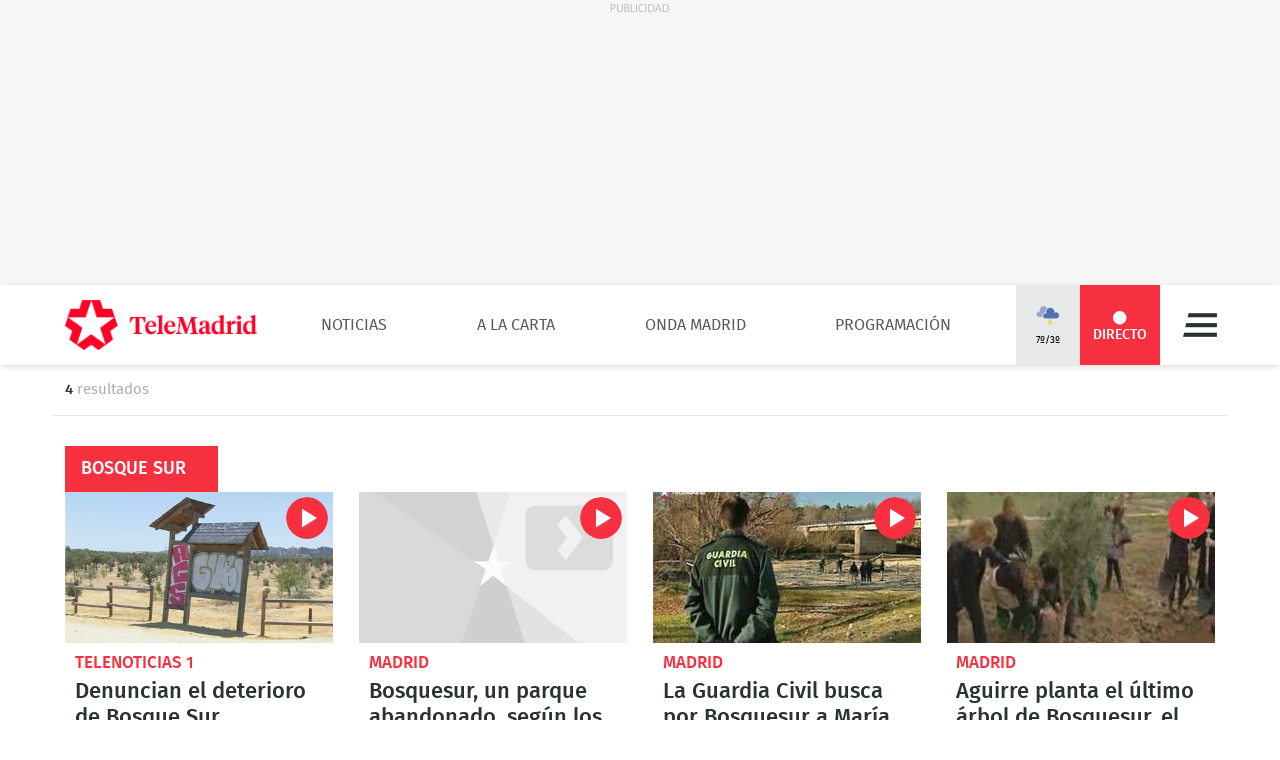

--- FILE ---
content_type: text/html; charset=UTF-8
request_url: https://www.telemadrid.es/tag/Bosque-Sur/
body_size: 18185
content:
<!DOCTYPE html>
<html lang="es"
      class="no-js"
      >
<head>
    <meta charset="utf-8">
    <meta name="viewport" content="width=device-width, initial-scale=1.0">
    <meta http-equiv="X-UA-Compatible" content="IE=edge">
    <meta name="theme-color" content="#F6303E"/>

    <link href="/2018/08/22/favicon.jpg?hash=0b7773c618bb1b5fe0850be81760a29151ce5be3" rel="shortcut icon" type="image/x-icon">

    <title>Telemadrid - Bosque Sur</title>

            <meta name="author" content="Telemadrid"/>
            <meta http-equiv="Content-Language" content="es"/>
            <meta http-equiv="Content-Type" content="text/html; charset=UTF-8"/>
            <meta name="description" content="Toda la actualidad al instante: noticias, deportes, programas, vídeos, fotos...Infórmate de lo que sucede en Madrid, España y el mundo en Telemadrid.es."/>
            <meta name="distribution" content="global"/>
            <meta name="generator" content="BB3 bCube"/>
            <meta name="keywords" content="noticias madrid, última hora madrid, noticias hoy, últimas noticias, nacional, internacional, economía, deportes, cultura, sociedad, programas de televisión, programas de telemadrid, programas onda madrid, actualidad, emisión en directo, podcast"/>
            <meta name="locality" content="Madrid, España"/>
            <meta property="og:site_name" content="Telemadrid"/>
            <meta name="organization" content="Telemadrid"/>
            <meta name="resource-type" content="document"/>
            <meta name="robots" content="index,follow,max-image-preview:large"/>
            <link rel="canonical" href="https://www.telemadrid.es/tag/Bosque-Sur/"/>
    
    
    <link rel="preload" as="script" href="/static/BB3HTML/app/app.js?hash=88f94b2b7ffb5c64bc379648dda6ece2">
<link rel="preload" as="style" href="/static/BB3HTML/app/app.css?hash=42d695659fb1bf7bb276d9aad46d49d8">

<link rel="preload" as="font" href="/static/BB3HTML/app/fonts/Fira/sans/firaSans-regular.woff2?domain=www.telemadrid.es&amp;hash=da8369ddb62ef8eef101fac3e79f7c95" type="font/woff2" crossorigin="anonymous">
<link rel="preload" as="font" href="/static/BB3HTML/app/fonts/Fira/sans/firaSans-medium.woff2?domain=www.telemadrid.es&amp;hash=27e566a4781c7c681288f8f92f57ff69" type="font/woff2" crossorigin="anonymous">
<link rel="preload" as="font" href="/static/BB3HTML/app/fonts/Fira/sans/firaSans-italic.woff2?domain=www.telemadrid.es&amp;hash=34fbee1e1199e71b7ac6a4c7a6848864" type="font/woff2" crossorigin="anonymous">
<link rel="preload" as="font" href="/static/BB3HTML/app/fonts/Fira/sans/firaSans-mediumItalic.woff2?domain=www.telemadrid.es&amp;hash=c3d6e473554ce7e0ba06ed8b4440a212" type="font/woff2" crossorigin="anonymous">
<link rel="preload" as="font" href="/static/BB3HTML/app/fonts/Fira/sansCondensed/firaSansCondensed-medium.woff2?domain=www.telemadrid.es&amp;hash=c38ab664b3c6d7b24df01184775744fc" type="font/woff2" crossorigin="anonymous">
<link rel="preload" as="font" href="/static/BB3HTML/app/fonts/Fira/sansCondensed/firaSansCondensed-mediumItalic.woff2?domain=www.telemadrid.es&amp;hash=7f9f4c077e2de1a65686c2536924f016" type="font/woff2" crossorigin="anonymous">

<link rel="preload" as="font" href="/static/BB3HTML/app/fonts/Telemadrid/glyphs/glyphs.woff?domain=www.telemadrid.es&amp;hash=60a20a78d62c31d3076908caf49a88d7" type="font/woff" crossorigin>

    <link rel="stylesheet" href="/static/BB3HTML/app/app.css?hash=42d695659fb1bf7bb276d9aad46d49d8">

    

    

    
            <script>
    // OTHERS...
  dataLayer = [{
    cadena: 'Telemadrid',
    'tipo-de-pagina': 'Otros'
  }];
  </script>    
    <script>"use strict";function _typeof(t){return(_typeof="function"==typeof Symbol&&"symbol"==typeof Symbol.iterator?function(t){return typeof t}:function(t){return t&&"function"==typeof Symbol&&t.constructor===Symbol&&t!==Symbol.prototype?"symbol":typeof t})(t)}!function(){var t=function(){var t,e,o=[],n=window,r=n;for(;r;){try{if(r.frames.__tcfapiLocator){t=r;break}}catch(t){}if(r===n.top)break;r=r.parent}t||(!function t(){var e=n.document,o=!!n.frames.__tcfapiLocator;if(!o)if(e.body){var r=e.createElement("iframe");r.style.cssText="display:none",r.name="__tcfapiLocator",e.body.appendChild(r)}else setTimeout(t,5);return!o}(),n.__tcfapi=function(){for(var t=arguments.length,n=new Array(t),r=0;r<t;r++)n[r]=arguments[r];if(!n.length)return o;"setGdprApplies"===n[0]?n.length>3&&2===parseInt(n[1],10)&&"boolean"==typeof n[3]&&(e=n[3],"function"==typeof n[2]&&n[2]("set",!0)):"ping"===n[0]?"function"==typeof n[2]&&n[2]({gdprApplies:e,cmpLoaded:!1,cmpStatus:"stub"}):o.push(n)},n.addEventListener("message",(function(t){var e="string"==typeof t.data,o={};if(e)try{o=JSON.parse(t.data)}catch(t){}else o=t.data;var n="object"===_typeof(o)&&null!==o?o.__tcfapiCall:null;n&&window.__tcfapi(n.command,n.version,(function(o,r){var a={__tcfapiReturn:{returnValue:o,success:r,callId:n.callId}};t&&t.source&&t.source.postMessage&&t.source.postMessage(e?JSON.stringify(a):a,"*")}),n.parameter)}),!1))};"undefined"!=typeof module?module.exports=t:t()}();</script>
<script>
    window._sp_queue = [];
    window._sp_ = {
        config: {
            accountId: 1964,
            baseEndpoint: 'https://cdn.privacy-mgmt.com',
            propertyHref: 'https://telemadrid.es',
            gdpr: { },
            events: { onMessageReady: function() {
                    console.log('[event] onMessageReady', arguments);
                },
                onMessageReceiveData: function() {
                    console.log('[event] onMessageReceiveData', arguments);
                },
                onSPPMObjectReady: function() {
                    console.log('[event] onSPPMObjectReady', arguments);
                },
                onSPReady: function() {
                    console.log('[event] onSPReady', arguments);
                },
                onError: function() {
                    console.log('[event] onError', arguments);
                },
                onMessageChoiceSelect: function() {
                    console.log('[event] onMessageChoiceSelect', arguments);
                },
                onConsentReady: function(consentUUID, euconsent) {
                    console.log('[event] onConsentReady', arguments);
                },
                onPrivacyManagerAction: function() {
                    console.log('[event] onPrivacyManagerAction', arguments);
                },
                onPMCancel: function() {
                    console.log('[event] onPMCancel', arguments);
                } }
        }
    }
</script>
<script src='https://cdn.privacy-mgmt.com/unified/wrapperMessagingWithoutDetection.js' async></script>
    


    <script>
        (function(w,d,s,l,i){w[l]=w[l]||[];w[l].push({'gtm.start':
                new Date().getTime(),event:'gtm.js'});var f=d.getElementsByTagName(s)[0],
            j=d.createElement(s),dl=l!='dataLayer'?'&l='+l:'';j.async=true;j.src=
            'https://www.googletagmanager.com/gtm.js?id='+i+dl;f.parentNode.insertBefore(j,f);
        })(window,document,'script','dataLayer','GTM-PTTSTWL');
    </script>



    
<script>
    (function(d, s, id, h, t) {
        var js, r, djs = d.getElementsByTagName(s)[0];
        if (d.getElementById(id)) {
            return;
        }
        js = d.createElement('script');
        js.id = id;
        js.async = 1;
        js.h = h;
        js.t = t;
        r = encodeURI(btoa(d.referrer));
        js.src = "//" + h + "/pixel/js/" + t + "/" + r;
        djs.parentNode.insertBefore(js, djs);
    }(document, 'script', 'dogtrack-pixel', 'tm22.spxl.socy.es', 'TM22_823_957_122'));
</script>


    

            


<script async src='https://securepubads.g.doubleclick.net/tag/js/gpt.js'></script>
<script>
    window.googletag = window.googletag || {cmd: []};

    var anchorSlot;
    googletag.cmd.push(function () {
                
        var top_billboard = googletag.sizeMapping().addSize([1024, 200], [[970, 250]]).addSize([0, 0], []).build();
        var top_desktop = googletag.sizeMapping().addSize([1024, 200], [[970, 90], [728, 90]]).addSize([768, 200], [[728, 90]]).addSize([0, 0], []).build();
        var mpu_desktop = googletag.sizeMapping().addSize([768, 200], [[300, 250]]).addSize([0, 0], []).build();
        var top_movil = googletag.sizeMapping().addSize([0, 0], [[1, 1], [320, 100], [320, 50]]).addSize([425, 200], []).build();
        var mpu_movil_grande = googletag.sizeMapping().addSize([768, 200], []).addSize([0, 0], [[300, 600]]).build();

        googletag.defineSlot('/22526134856/telemadrid/top1', [[970,250]], 'div-telemadrid-top1').defineSizeMapping(top_billboard).addService(googletag.pubads());
        googletag.defineSlot('/22526134856/telemadrid/top2', [[728,90],[970,90]], 'div-telemadrid-top2').defineSizeMapping(top_desktop).addService(googletag.pubads());
        googletag.defineSlot('/22526134856/telemadrid/top3', [[728,90],[970,90]], 'div-telemadrid-top3').defineSizeMapping(top_desktop).addService(googletag.pubads());
        googletag.defineSlot('/22526134856/telemadrid/top4', [[728,90],[970,90]], 'div-telemadrid-top4').defineSizeMapping(top_desktop).addService(googletag.pubads());
        googletag.defineSlot('/22526134856/telemadrid/top5', [[728,90],[970,90]], 'div-telemadrid-top5').defineSizeMapping(top_desktop).addService(googletag.pubads());
        googletag.defineSlot('/22526134856/telemadrid/right1', [[300,250]], 'div-telemadrid-right1').defineSizeMapping(mpu_desktop).addService(googletag.pubads());
        googletag.defineSlot('/22526134856/telemadrid/mtop2', [[320,50],[320,100]], 'div-telemadrid-mtop2').defineSizeMapping(top_movil).addService(googletag.pubads());
        googletag.defineSlot('/22526134856/telemadrid/mtop3', [[320,50],[320,100]], 'div-telemadrid-mtop3').defineSizeMapping(top_movil).addService(googletag.pubads());
        googletag.defineSlot('/22526134856/telemadrid/mright1', [[300,600]], 'div-telemadrid-mright1').defineSizeMapping(mpu_movil_grande).addService(googletag.pubads());
        googletag.defineSlot('/22526134856/telemadrid/sticky', [[320,50],[320,100],[1,1]], 'div-telemadrid-sticky').defineSizeMapping(top_movil).addService(googletag.pubads());
                
        googletag.pubads().enableSingleRequest();
        googletag.pubads().disableInitialLoad();

        
        googletag.enableServices();
    });
</script>



    
    
<script type="text/javascript">
    !function(){"use strict";function e(e){var t=!(arguments.length>1&&void 0!==arguments[1])||arguments[1],c=document.createElement("script");c.src=e,t?c.type="module":(c.async=!0,c.type="text/javascript",c.setAttribute("nomodule",""));var n=document.getElementsByTagName("script")[0];n.parentNode.insertBefore(c,n)}!function(t,c){!function(t,c,n){var a,o,r;n.accountId=c,null!==(a=t.marfeel)&&void 0!==a||(t.marfeel={}),null!==(o=(r=t.marfeel).cmd)&&void 0!==o||(r.cmd=[]),t.marfeel.config=n;var i="https://sdk.mrf.io/statics";e("".concat(i,"/marfeel-sdk.js?id=").concat(c),!0),e("".concat(i,"/marfeel-sdk.es5.js?id=").concat(c),!1)}(t,c,arguments.length>2&&void 0!==arguments[2]?arguments[2]:{})}(window,5328,{} /* Config */)}();
</script>


    
<script src='https://cdn.adkaora.space/telemadrid/generic/prod/adk-init.js' type="text/javascript" defer></script>

</head>

<body>
    
  <noscript>
    <iframe src="https://www.googletagmanager.com/ns.html?id=GTM-PTTSTWL" height="0" width="0" style="display:none; visibility:hidden;"></iframe>
  </noscript>


    <div class="adk-slot interstitial">
    <div id="adk_interstitial0"></div>
    <div id="adk_interstitial"></div>
</div>

        <div id="page">
        





<div class="ad-holder ad-holder--desktop ">
    <div class="ad">
                <div id="div-telemadrid-top1">
                            <script>
                    googletag.cmd.push(function() { googletag.display('div-telemadrid-top1'); });
                </script>
                    </div>
    </div>
</div>




            <!-- mt = 1768637829 -->

<!-- BEGIN bundles/header/header--1.twig -->

<header id="header" class="header header--1 stickyheader">
    <div class="masthead limiter">
        <h1>
            <a class="brandhead" href="https://www.telemadrid.es" title="Ir a la página de inicio de telemadrid" rel="home">
                <img src="https://www.telemadrid.es/static/BB3HTML/app/images/logos/logo.png?hash=dcdede14b767968b29028761f31fe79e" alt="telemadrid" width="192" height="50">
                <span class="tag--hidden">telemadrid</span>
            </a>
        </h1>

        <!-- BEGIN bundles/navigation/navigation-site.twig -->

<div class="navigation-site ">
    <ul class="navigation-site__menu">
                    <li>
                                    <a class="lnk" href="/noticias/" title="Noticias" target="_self">Noticias</a>
                
                            </li>
                    <li>
                                    <a class="lnk" href="/programas/" title="A la Carta" target="_self">A la Carta</a>
                
                            </li>
                    <li>
                                    <a class="lnk" href="/onda-madrid/" title="Onda Madrid" target="_self">Onda Madrid</a>
                
                            </li>
                    <li>
                                    <a class="lnk" href="https://www.telemadrid.es/programacion/" title="Programación" target="_self">Programación</a>
                
                            </li>
            </ul>
</div><!-- .navigation-site -->

<!-- END bundles/navigation/navigation-site.twig -->

        <span class="masthead--spacer"></span>

        <div class="masthead--box">
            <!-- BEGIN bundles/navigation/navigation-weather.twig -->
<a class="weather-lnk" href="https://www.telemadrid.es/tiempo-madrid/" rel="nofollow" title="Visitar El tiempo en Madrid">
    <img src="/static/BB3HTML/app/images/weather/tormenta.png?hash=b421fc43562b63f932e43e896197a3e7" alt="El tiempo en Madrid" width="24" height="24">
    <span>7º/3º</span>
</a>

<!-- END bundles/navigation/navigation-weather.twig -->

            
            <!-- BEGIN bundles/navigation/navigation-live-button.twig -->

<!--<a class="live-lnk" href="#navigation-live-pane" rel="nofollow" title="Visitar sección de Directo"><span>Directo</span></a>-->
<a class="live-lnk" href="/emision-en-directo/" title="Visitar sección de Directo"><span>Directo</span></a>
<!-- END bundles/navigation/navigation-live-button.twig -->

            <!-- BEGIN bundles/navigation/navigation-button.twig -->

<a class="navigation-button" href="#navigation-pane" title="Desplegar menú" rel="nofollow">Menú</a>

<!-- END bundles/navigation/navigation-button.twig -->        </div>
    </div>
</header><!-- #header.header--1 -->

<!-- END bundles/header/header--1.twig -->
<!-- /mt = 1768637829 -->


        <!-- mt = 1768637938 -->

<!-- BEGIN bundles/navigation/navigation-live-pane.twig -->

<div id="navigation-live-pane" class="navigation-live-pane">

            
<!-- BEGIN bundles/navigation/navigation-live-article.twig -->


            <!-- BEGIN bundles/card/card-news--soap.twig -->

<article class="card-news card-soap card-news--1">
    <div class="card-news__media icon--telemadrid">
        <!-- BEGIN bundles/media/media-image.twig -->

    
        
    <figure class="media-image">
        <img class="photo"
             data-src="https://www.telemadrid.es/2019/04/24/programas/mi-camara-y-yo/Logo-Camara_2115698457_31885376_400x225.png"
             src="https://www.telemadrid.es/2019/04/24/programas/mi-camara-y-yo/Logo-Camara_2115698457_31885376_400x225.png"
             width="400"
             height="225"
             alt="Mi Cámara y Yo"
        >

                    <!-- BEGIN bundles/media/media-info.twig -->



  <i class="media-info media-info--center media-info--video">
    
  </i>



<!-- EOF bundles/media/media-info.twig -->

        
        
                    <!-- full OOP link (DESIGN STACKING IMPOSITION) -->
            <a class="oop-link"
               href="/emision-en-directo/"
               target="_self"
               title="Visitar enlace a Logo de Mi Cámara y yo">Mi Cámara y Yo</a>
            </figure><!-- .media-image -->

<!-- EOF bundles/media/media-image.twig -->
    </div>

    <div class="card-news__body">
        <!-- BEGIN bundles/card/card__heading.twig -->



    <h2 class="card__heading ">
        
                    <a class="lnk" href="/emision-en-directo/" title="Visitar enlace de Logo de Mi Cámara y yo">Mi Cámara y Yo</a>
            </h2><!-- .card__heading -->

<!-- END bundles/card/card__heading.twig -->
    </div>
</article><!-- .card-soap -->

<!-- END bundles/card/card-news--soap.twig -->
                <!-- BEGIN bundles/card/card-news--soap.twig -->

<article class="card-news card-soap card-news--1">
    <div class="card-news__media icon--ondamadrid">
        <!-- BEGIN bundles/media/media-image.twig -->

    
        
    <figure class="media-image">
        <img class="photo"
             data-src="https://www.telemadrid.es/2019/09/04/programas/onda-madrid-todo-musica/FP-ONDAMADRID-2019-GENERICA_2155594486_31798522_400x225.jpg"
             src="https://www.telemadrid.es/2019/09/04/programas/onda-madrid-todo-musica/FP-ONDAMADRID-2019-GENERICA_2155594486_31798522_400x225.jpg"
             width="400"
             height="225"
             alt="Fórmula Salud"
        >

                    <!-- BEGIN bundles/media/media-info.twig -->



  <i class="media-info media-info--center media-info--audio">
    
  </i>



<!-- EOF bundles/media/media-info.twig -->

        
        
                    <!-- full OOP link (DESIGN STACKING IMPOSITION) -->
            <a class="oop-link"
               href="/emision-en-directo-ondamadrid/"
               target="_self"
               title="Visitar enlace a FP-ONDAMADRID-2019-GENERICA">Fórmula Salud</a>
            </figure><!-- .media-image -->

<!-- EOF bundles/media/media-image.twig -->
    </div>

    <div class="card-news__body">
        <!-- BEGIN bundles/card/card__heading.twig -->



    <h2 class="card__heading ">
        
                    <a class="lnk" href="/emision-en-directo-ondamadrid/" title="Visitar enlace de FP-ONDAMADRID-2019-GENERICA">Fórmula Salud</a>
            </h2><!-- .card__heading -->

<!-- END bundles/card/card__heading.twig -->
    </div>
</article><!-- .card-soap -->

<!-- END bundles/card/card-news--soap.twig -->
                <!-- BEGIN bundles/card/card-news--soap.twig -->

<article class="card-news card-soap card-news--1">
    <div class="card-news__media icon--internacional">
        <!-- BEGIN bundles/media/media-image.twig -->

    
        
    <figure class="media-image">
        <img class="photo"
             data-src="https://www.telemadrid.es/2019/04/24/programas/mi-camara-y-yo/Logo-Camara_2115698457_31885376_400x225.png"
             src="https://www.telemadrid.es/2019/04/24/programas/mi-camara-y-yo/Logo-Camara_2115698457_31885376_400x225.png"
             width="400"
             height="225"
             alt="Mi Cámara y Yo"
        >

                    <!-- BEGIN bundles/media/media-info.twig -->



  <i class="media-info media-info--center media-info--video">
    
  </i>



<!-- EOF bundles/media/media-info.twig -->

        
        
                    <!-- full OOP link (DESIGN STACKING IMPOSITION) -->
            <a class="oop-link"
               href="/emision-en-directo-telemadrid-int/"
               target="_self"
               title="Visitar enlace a Logo de Mi Cámara y yo">Mi Cámara y Yo</a>
            </figure><!-- .media-image -->

<!-- EOF bundles/media/media-image.twig -->
    </div>

    <div class="card-news__body">
        <!-- BEGIN bundles/card/card__heading.twig -->



    <h2 class="card__heading ">
        
                    <a class="lnk" href="/emision-en-directo-telemadrid-int/" title="Visitar enlace de Logo de Mi Cámara y yo">Mi Cámara y Yo</a>
            </h2><!-- .card__heading -->

<!-- END bundles/card/card__heading.twig -->
    </div>
</article><!-- .card-soap -->

<!-- END bundles/card/card-news--soap.twig -->
    
<!-- END bundles/navigation/navigation-live-article.twig -->
    
            
<!-- BEGIN bundles/navigation/navigation-live-article.twig -->

    <h2 class="navigation-live-header">
        <span>A continuación...</span>
    </h2>

            <!-- BEGIN bundles/card/card-news--soap.twig -->

<article class="card-news card-soap card-news--1">
    <div class="card-news__media icon--telemadrid">
        <!-- BEGIN bundles/media/media-image.twig -->

    
        
    <figure class="media-image">
        <img class="photo"
             data-src="https://www.telemadrid.es/2018/07/16/imagenes-de-archivo/Madrid-Mueve_2031111507_32102180_400x225.jpg"
             src="[data-uri]"
             width="400"
             height="225"
             alt="Madrid se mueve"
        >

                    <!-- BEGIN bundles/media/media-info.twig -->



  <i class="media-info media-info--center media-info--video">
    
  </i>



<!-- EOF bundles/media/media-info.twig -->

        
        
                    <!-- full OOP link (DESIGN STACKING IMPOSITION) -->
            <a class="oop-link"
               href="/programas/madrid-se-mueve/"
               target="_self"
               title="Visitar enlace a Madrid se Mueve 11.11.2017">Madrid se mueve</a>
            </figure><!-- .media-image -->

<!-- EOF bundles/media/media-image.twig -->
    </div>

    <div class="card-news__body">
        <!-- BEGIN bundles/card/card__heading.twig -->



    <h2 class="card__heading ">
        
                    <a class="lnk" href="/programas/madrid-se-mueve/" title="Visitar enlace de Madrid se Mueve 11.11.2017">Madrid se mueve</a>
            </h2><!-- .card__heading -->

<!-- END bundles/card/card__heading.twig -->
    </div>
</article><!-- .card-soap -->

<!-- END bundles/card/card-news--soap.twig -->
                <!-- BEGIN bundles/card/card-news--soap.twig -->

<article class="card-news card-soap card-news--1">
    <div class="card-news__media icon--laotra">
        <!-- BEGIN bundles/media/media-image.twig -->

    
        
    <figure class="media-image">
        <img class="photo"
             data-src="https://www.telemadrid.es/2024/10/21/programas/telenoticias-fin-de-semana/_2717738214_47310505_400x225.jpg"
             src="[data-uri]"
             width="400"
             height="225"
             alt="Telenoticias Fin de Semana"
        >

                    <!-- BEGIN bundles/media/media-info.twig -->



  <i class="media-info media-info--center media-info--video">
    
  </i>



<!-- EOF bundles/media/media-info.twig -->

        
        
                    <!-- full OOP link (DESIGN STACKING IMPOSITION) -->
            <a class="oop-link"
               href="http://www.telemadrid.es/programas/telenoticias-fin-de-semana/"
               target="_self"
               title="Visitar enlace a Pedro J. Rabadán y Carolina Moya">Telenoticias Fin de Semana</a>
            </figure><!-- .media-image -->

<!-- EOF bundles/media/media-image.twig -->
    </div>

    <div class="card-news__body">
        <!-- BEGIN bundles/card/card__heading.twig -->



    <h2 class="card__heading ">
        
                    <a class="lnk" href="http://www.telemadrid.es/programas/telenoticias-fin-de-semana/" title="Visitar enlace de Pedro J. Rabadán y Carolina Moya">Telenoticias Fin de Semana</a>
            </h2><!-- .card__heading -->

<!-- END bundles/card/card__heading.twig -->
    </div>
</article><!-- .card-soap -->

<!-- END bundles/card/card-news--soap.twig -->
                <!-- BEGIN bundles/card/card-news--soap.twig -->

<article class="card-news card-soap card-news--1">
    <div class="card-news__media icon--laotra">
        <!-- BEGIN bundles/media/media-image.twig -->

    
        
    <figure class="media-image">
        <img class="photo"
             data-src="https://www.telemadrid.es/2021/12/17/programas/deportes-tn/Juanma-Fuentes-Carolina-Garcia-Callejo_2406069394_31130282_400x225.jpg"
             src="[data-uri]"
             width="400"
             height="225"
             alt="Deportes TN"
        >

                    <!-- BEGIN bundles/media/media-info.twig -->



  <i class="media-info media-info--center media-info--video">
    
  </i>



<!-- EOF bundles/media/media-info.twig -->

        
        
                    <!-- full OOP link (DESIGN STACKING IMPOSITION) -->
            <a class="oop-link"
               href="http://www.telemadrid.es/programas/deportes-tn/"
               target="_self"
               title="Visitar enlace a Juanma Cueto, Ramón Fuentes, Carolina García y Javier Callejo">Deportes TN</a>
            </figure><!-- .media-image -->

<!-- EOF bundles/media/media-image.twig -->
    </div>

    <div class="card-news__body">
        <!-- BEGIN bundles/card/card__heading.twig -->



    <h2 class="card__heading ">
        
                    <a class="lnk" href="http://www.telemadrid.es/programas/deportes-tn/" title="Visitar enlace de Juanma Cueto, Ramón Fuentes, Carolina García y Javier Callejo">Deportes TN</a>
            </h2><!-- .card__heading -->

<!-- END bundles/card/card__heading.twig -->
    </div>
</article><!-- .card-soap -->

<!-- END bundles/card/card-news--soap.twig -->
                <!-- BEGIN bundles/card/card-news--soap.twig -->

<article class="card-news card-soap card-news--1">
    <div class="card-news__media icon--ondamadrid">
        <!-- BEGIN bundles/media/media-image.twig -->

    
        
    <figure class="media-image">
        <img class="photo"
             data-src="https://www.telemadrid.es/2019/09/02/programas/la-radio-del-cole/FP2019-ONDA-RADIOCOLE_2154994534_31800106_400x225.jpg"
             src="[data-uri]"
             width="400"
             height="225"
             alt="La radio del cole"
        >

                    <!-- BEGIN bundles/media/media-info.twig -->



  <i class="media-info media-info--center media-info--audio">
    
  </i>



<!-- EOF bundles/media/media-info.twig -->

        
        
                    <!-- full OOP link (DESIGN STACKING IMPOSITION) -->
            <a class="oop-link"
               href="http://www.telemadrid.es/programas/la-radio-del-cole/"
               target="_self"
               title="Visitar enlace a La Radio del Cole en Onda Madrid">La radio del cole</a>
            </figure><!-- .media-image -->

<!-- EOF bundles/media/media-image.twig -->
    </div>

    <div class="card-news__body">
        <!-- BEGIN bundles/card/card__heading.twig -->



    <h2 class="card__heading ">
        
                    <a class="lnk" href="http://www.telemadrid.es/programas/la-radio-del-cole/" title="Visitar enlace de La Radio del Cole en Onda Madrid">La radio del cole</a>
            </h2><!-- .card__heading -->

<!-- END bundles/card/card__heading.twig -->
    </div>
</article><!-- .card-soap -->

<!-- END bundles/card/card-news--soap.twig -->
                <!-- BEGIN bundles/card/card-news--soap.twig -->

<article class="card-news card-soap card-news--1">
    <div class="card-news__media icon--internacional">
        <!-- BEGIN bundles/media/media-image.twig -->

    
        
    <figure class="media-image">
        <img class="photo"
             data-src="https://www.telemadrid.es/2018/07/16/imagenes-de-archivo/Madrid-Mueve_2031111507_32102180_400x225.jpg"
             src="[data-uri]"
             width="400"
             height="225"
             alt="Madrid se mueve"
        >

                    <!-- BEGIN bundles/media/media-info.twig -->



  <i class="media-info media-info--center media-info--video">
    
  </i>



<!-- EOF bundles/media/media-info.twig -->

        
        
                    <!-- full OOP link (DESIGN STACKING IMPOSITION) -->
            <a class="oop-link"
               href="/programas/madrid-se-mueve/"
               target="_self"
               title="Visitar enlace a Madrid se Mueve 11.11.2017">Madrid se mueve</a>
            </figure><!-- .media-image -->

<!-- EOF bundles/media/media-image.twig -->
    </div>

    <div class="card-news__body">
        <!-- BEGIN bundles/card/card__heading.twig -->



    <h2 class="card__heading ">
        
                    <a class="lnk" href="/programas/madrid-se-mueve/" title="Visitar enlace de Madrid se Mueve 11.11.2017">Madrid se mueve</a>
            </h2><!-- .card__heading -->

<!-- END bundles/card/card__heading.twig -->
    </div>
</article><!-- .card-soap -->

<!-- END bundles/card/card-news--soap.twig -->
    
<!-- END bundles/navigation/navigation-live-article.twig -->
    
</div>

<!-- END bundles/navigation/navigation-live-pane.twig -->
<!-- /mt = 1768637938 -->

        <!-- mt = 1768637714 -->

<!-- BEGIN bundles/navigation/navigation-pane.twig -->

<div id="navigation-pane" class="navigation-pane ">
    <div class="limiter">
        
        <div class="navigation-pane__scrollbox">
            <aside class="navigation-pane__aside">
                <div class="navigation-pane__aux">
                    <!-- BEGIN bundles/search/search.twig -->


<form class="form search" action="/buscador/" method="GET">
  <fieldset class="form-fieldset" role="search">
    <legend class="form-legend tag--hidden">Buscador de términos</legend>

    <label class="tag--hidden" for="text">Búsqueda:</label>
    <input id="text" type="search"
            aria-label="Búsqueda de término" 
            aria-required="1" 
            name="text" 
            value="" 
            required="required" 
            placeholder="Buscar…" 
          >
  </fieldset>

  <div class="submit">
    <button type="submit">Buscar término</button>
  </div>
</form><!-- .search -->

<!-- END bundles/search/search.twig -->                </div>
            </aside>

            <nav>
                <ul class="navigation-pane__menu">
                                            <li>
                            <div class="navigation-pane__dropdown">
                                                                    <a class="lnk" href="/noticias/" title="Visitar la sección de Noticias">Noticias</a>
                                
                                                                    <button class="dropdown-lnk" title="Noticias">
                                    </button>
                                                            </div>

                                                            
<!-- BEGIN bundles/navigation/navigation-pane__submenu.twig -->


<ul class="navigation-pane__submenu">
            <li>
            <div class="navigation-pane__subdropdown">
                                    <a class="lnk navigation__icon--last-minute" href="https://www.telemadrid.es/ultimas-noticias/" title="Visitar la sección de Última hora">Última hora</a>
                
                
                            </div>

                    </li>
            <li>
            <div class="navigation-pane__subdropdown">
                                    <a class="lnk navigation__icon--empty" href="https://www.telemadrid.es/telenoticias/" title="Visitar la sección de Telenoticias">Telenoticias</a>
                
                
                            </div>

                    </li>
            <li>
            <div class="navigation-pane__subdropdown">
                                    <a class="lnk navigation__icon--madrid" href="/noticias/madrid/" title="Visitar la sección de Madrid">Madrid</a>
                
                                    <button class="subdropdown-lnk" title="Madrid">
                    </button>
                
                            </div>

                                <ul class="navigation-pane__submenu-child">
                    <li>
                <div class="navigation-pane__subdropdown">
                                            <a class="lnk navigation__icon--empty" href="/tag/Municipios-de-Madrid/" title="Visitar la sección de Municipios de Madrid">Municipios de Madrid</a>
                    
                    
                                    </div>

                            </li>
            </ul>

                    </li>
            <li>
            <div class="navigation-pane__subdropdown">
                                    <a class="lnk navigation__icon--national" href="/noticias/nacional/" title="Visitar la sección de Nacional">Nacional</a>
                
                
                            </div>

                    </li>
            <li>
            <div class="navigation-pane__subdropdown">
                                    <a class="lnk navigation__icon--society" href="/noticias/sociedad/" title="Visitar la sección de Sociedad">Sociedad</a>
                
                
                            </div>

                    </li>
            <li>
            <div class="navigation-pane__subdropdown">
                                    <a class="lnk navigation__icon--culture" href="/noticias/cultura/" title="Visitar la sección de Cultura">Cultura</a>
                
                
                            </div>

                    </li>
            <li>
            <div class="navigation-pane__subdropdown">
                                    <a class="lnk navigation__icon--economy" href="/noticias/economia/" title="Visitar la sección de Economía">Economía</a>
                
                
                            </div>

                    </li>
            <li>
            <div class="navigation-pane__subdropdown">
                                    <a class="lnk navigation__icon--sports" href="/deportes/" title="Visitar la sección de Deportes">Deportes</a>
                
                
                            </div>

                    </li>
            <li>
            <div class="navigation-pane__subdropdown">
                                    <a class="lnk navigation__icon--international" href="/noticias/internacional/" title="Visitar la sección de Internacional">Internacional</a>
                
                
                            </div>

                    </li>
            <li>
            <div class="navigation-pane__subdropdown">
                                    <a class="lnk navigation__icon--health" href="https://www.telemadrid.es/noticias/ciencia/" title="Visitar la sección de Ciencia">Ciencia</a>
                
                
                            </div>

                    </li>
            <li>
            <div class="navigation-pane__subdropdown">
                                    <a class="lnk navigation__icon--leisure-madrid" href="/ocio-planes-madrid/" title="Visitar la sección de Ocio y planes por Madrid">Ocio y planes por Madrid</a>
                
                
                            </div>

                    </li>
            <li>
            <div class="navigation-pane__subdropdown">
                                    <a class="lnk navigation__icon--economy" href="https://www.telemadrid.es/empleo/" title="Visitar la sección de Empleo">Empleo</a>
                
                
                            </div>

                    </li>
            <li>
            <div class="navigation-pane__subdropdown">
                                    <a class="lnk navigation__icon--weather" href="https://www.telemadrid.es/programas/el-tiempo/" title="Visitar la sección de El Tiempo">El Tiempo</a>
                
                
                            </div>

                    </li>
            <li>
            <div class="navigation-pane__subdropdown">
                                    <a class="lnk navigation__icon--special" href="https://www.telemadrid.es/lo-mas-visto/" title="Visitar la sección de Lo + Visto">Lo + Visto</a>
                
                
                            </div>

                    </li>
            <li>
            <div class="navigation-pane__subdropdown">
                                    <a class="lnk navigation__icon--interview" href="/entrevistas/" title="Visitar la sección de Entrevistas">Entrevistas</a>
                
                
                            </div>

                    </li>
            <li>
            <div class="navigation-pane__subdropdown">
                                    <a class="lnk navigation__icon--women" href="https://www.telemadrid.es/mujer/" title="Visitar la sección de Mujer">Mujer</a>
                
                
                            </div>

                    </li>
            <li>
            <div class="navigation-pane__subdropdown">
                                    <a class="lnk navigation__icon--health" href="/salud/" title="Visitar la sección de Salud">Salud</a>
                
                
                            </div>

                    </li>
            <li>
            <div class="navigation-pane__subdropdown">
                                    <a class="lnk navigation__icon--technology" href="https://www.telemadrid.es/tecnologia/" title="Visitar la sección de Tecnología">Tecnología</a>
                
                
                            </div>

                    </li>
            <li>
            <div class="navigation-pane__subdropdown">
                                    <a class="lnk navigation__icon--people" href="https://www.telemadrid.es/gente/" title="Visitar la sección de Gente">Gente</a>
                
                
                            </div>

                    </li>
            <li>
            <div class="navigation-pane__subdropdown">
                                    <a class="lnk navigation__icon--environment" href="/medio-ambiente/" title="Visitar la sección de Medio ambiente">Medio ambiente</a>
                
                
                            </div>

                    </li>
            <li>
            <div class="navigation-pane__subdropdown">
                                    <a class="lnk navigation__icon--maternity" href="/maternidad/" title="Visitar la sección de Maternidad">Maternidad</a>
                
                
                            </div>

                    </li>
            <li>
            <div class="navigation-pane__subdropdown">
                                    <span class="lnk navigation__icon--special" title="Visitar la sección de ESPECIALES">ESPECIALES</span>
                
                                    <button class="subdropdown-lnk" title="ESPECIALES">
                    </button>
                
                            </div>

                                <ul class="navigation-pane__submenu-child">
                    <li>
                <div class="navigation-pane__subdropdown">
                                            <a class="lnk navigation__icon--empty" href="https://www.telemadrid.es/la-semana-de/" title="Visitar la sección de La Semana de...">La Semana de...</a>
                    
                    
                                    </div>

                            </li>
                    <li>
                <div class="navigation-pane__subdropdown">
                                            <a class="lnk navigation__icon--special" href="https://www.telemadrid.es/programas/especiales/" title="Visitar la sección de Especiales Informativos">Especiales Informativos</a>
                    
                    
                                    </div>

                            </li>
                    <li>
                <div class="navigation-pane__subdropdown">
                                            <a class="lnk navigation__icon--society" href="https://www.telemadrid.es/Princesa-Leonor/" title="Visitar la sección de ESPECIAL PRINCESA LEONOR">ESPECIAL PRINCESA LEONOR</a>
                    
                    
                                    </div>

                            </li>
                    <li>
                <div class="navigation-pane__subdropdown">
                                            <a class="lnk navigation__icon--economy" href="https://www.telemadrid.es/black-friday/" title="Visitar la sección de ESPECIAL BLACK FRIDAY">ESPECIAL BLACK FRIDAY</a>
                    
                    
                                    </div>

                            </li>
                    <li>
                <div class="navigation-pane__subdropdown">
                                            <a class="lnk navigation__icon--empty" href="https://www.telemadrid.es/declaracion-renta/" title="Visitar la sección de Especial Declaración a la Renta">Especial Declaración a la Renta</a>
                    
                    
                                    </div>

                            </li>
                    <li>
                <div class="navigation-pane__subdropdown">
                                            <a class="lnk navigation__icon--empty" href="https://www.telemadrid.es/orgullo-madrid/" title="Visitar la sección de Especial Orgullo 2023">Especial Orgullo 2023</a>
                    
                    
                                    </div>

                            </li>
                    <li>
                <div class="navigation-pane__subdropdown">
                                            <a class="lnk navigation__icon--empty" href="https://www.telemadrid.es/dos-de-mayo/" title="Visitar la sección de Especial 2 de Mayo">Especial 2 de Mayo</a>
                    
                    
                                    </div>

                            </li>
                    <li>
                <div class="navigation-pane__subdropdown">
                                            <a class="lnk navigation__icon--empty" href="https://www.telemadrid.es/semana-santa/" title="Visitar la sección de Especial Semana Santa">Especial Semana Santa</a>
                    
                    
                                    </div>

                            </li>
                    <li>
                <div class="navigation-pane__subdropdown">
                                            <a class="lnk navigation__icon--empty" href="https://www.telemadrid.es/mundial-de-clubes/" title="Visitar la sección de Mundial de Clubes">Mundial de Clubes</a>
                    
                    
                                    </div>

                            </li>
                    <li>
                <div class="navigation-pane__subdropdown">
                                            <a class="lnk navigation__icon--empty" href="https://www.telemadrid.es/coronavirus-covid-19-madrid/100-dias/" title="Visitar la sección de Especial 100 días de Covid">Especial 100 días de Covid</a>
                    
                    
                                    </div>

                            </li>
                    <li>
                <div class="navigation-pane__subdropdown">
                                            <a class="lnk navigation__icon--empty" href="https://www.telemadrid.es/coronavirus-covid-19-madrid/" title="Visitar la sección de Especial Covid 19">Especial Covid 19</a>
                    
                    
                                    </div>

                            </li>
                    <li>
                <div class="navigation-pane__subdropdown">
                                            <a class="lnk navigation__icon--empty" href="https://www.telemadrid.es/centenario-metro-madrid/" title="Visitar la sección de Especial Centenario Metro de Madrid">Especial Centenario Metro de Madrid</a>
                    
                    
                                    </div>

                            </li>
                    <li>
                <div class="navigation-pane__subdropdown">
                                            <a class="lnk navigation__icon--empty" href="https://www.telemadrid.es/bicentenario-del-museo-del-prado/el-otro-prado/" title="Visitar la sección de Especial Bicentenario Museo del Prado">Especial Bicentenario Museo del Prado</a>
                    
                    
                                    </div>

                            </li>
            </ul>

                    </li>
            <li>
            <div class="navigation-pane__subdropdown">
                                    <a class="lnk navigation__icon--vote" href="https://www.telemadrid.es/elecciones/generales-2023/" title="Visitar la sección de Elecciones">Elecciones</a>
                
                                    <button class="subdropdown-lnk" title="Elecciones">
                    </button>
                
                            </div>

                                <ul class="navigation-pane__submenu-child">
                    <li>
                <div class="navigation-pane__subdropdown">
                                            <a class="lnk navigation__icon--last-minute" href="https://www.telemadrid.es/elecciones/generales-2023/" title="Visitar la sección de Generales 23-J 2023">Generales 23-J 2023</a>
                    
                    
                                    </div>

                            </li>
                    <li>
                <div class="navigation-pane__subdropdown">
                                            <a class="lnk navigation__icon--vote" href="https://elecciones.telemadrid.es/23j-generales-2023" title="Visitar la sección de Gráficos 23J">Gráficos 23J</a>
                    
                    
                                    </div>

                            </li>
                    <li>
                <div class="navigation-pane__subdropdown">
                                            <a class="lnk navigation__icon--28M" href="https://www.telemadrid.es/elecciones/municipales-autonomicas-2023/" title="Visitar la sección de Elecciones Mayo 2023">Elecciones Mayo 2023</a>
                    
                    
                                    </div>

                            </li>
                    <li>
                <div class="navigation-pane__subdropdown">
                                            <a class="lnk navigation__icon--special" href="https://elecciones.telemadrid.es/28m-autonomicas-2023/comunidad-de-madrid" title="Visitar la sección de Gráficos 28-M">Gráficos 28-M</a>
                    
                    
                                    </div>

                            </li>
            </ul>

                    </li>
            <li>
            <div class="navigation-pane__subdropdown">
                                    <a class="lnk navigation__icon--poll" href="/encuestas-telemadrid/" title="Visitar la sección de Encuestas">Encuestas</a>
                
                
                            </div>

                    </li>
            <li>
            <div class="navigation-pane__subdropdown">
                                    <a class="lnk navigation__icon--interview-digital" href="https://www.telemadrid.es/encuentros-digitales/" title="Visitar la sección de Encuentros Digitales">Encuentros Digitales</a>
                
                
                            </div>

                    </li>
            <li>
            <div class="navigation-pane__subdropdown">
                                    <a class="lnk navigation__icon--technology" href="https://www.telemadrid.es/videos-mas-vistos/" title="Visitar la sección de Los vídeos más vistos">Los vídeos más vistos</a>
                
                
                            </div>

                    </li>
    </ul>

<!-- END bundles/navigation/navigation-pane__submenu.twig -->
                                                    </li>
                                            <li>
                            <div class="navigation-pane__dropdown">
                                                                    <a class="lnk" href="/programas/" title="Visitar la sección de Telemadrid">Telemadrid</a>
                                
                                                                    <button class="dropdown-lnk" title="Telemadrid">
                                    </button>
                                                            </div>

                                                            
<!-- BEGIN bundles/navigation/navigation-pane__submenu.twig -->


<ul class="navigation-pane__submenu">
            <li>
            <div class="navigation-pane__subdropdown">
                                    <a class="lnk navigation__icon--empty" href="https://www.telemadrid.es/programacion" title="Visitar la sección de Guía de programación">Guía de programación</a>
                
                
                            </div>

                    </li>
            <li>
            <div class="navigation-pane__subdropdown">
                                    <a class="lnk navigation__icon--empty" href="/programas/madrid-directo/" title="Visitar la sección de Madrid Directo">Madrid Directo</a>
                
                
                            </div>

                    </li>
            <li>
            <div class="navigation-pane__subdropdown">
                                    <a class="lnk navigation__icon--empty" href="/programas/madrilenos-por-el-mundo/" title="Visitar la sección de Madrileños por el Mundo">Madrileños por el Mundo</a>
                
                
                            </div>

                    </li>
            <li>
            <div class="navigation-pane__subdropdown">
                                    <a class="lnk navigation__icon--empty" href="/programas/disfruta-madrid/" title="Visitar la sección de Disfruta Madrid">Disfruta Madrid</a>
                
                
                            </div>

                    </li>
            <li>
            <div class="navigation-pane__subdropdown">
                                    <a class="lnk navigation__icon--empty" href="/programas/toros-en-telemadrid/" title="Visitar la sección de Toros">Toros</a>
                
                
                            </div>

                    </li>
            <li>
            <div class="navigation-pane__subdropdown">
                                    <a class="lnk navigation__icon--empty" href="/programas/buenos-dias-madrid/" title="Visitar la sección de Buenos Días Madrid">Buenos Días Madrid</a>
                
                
                            </div>

                    </li>
            <li>
            <div class="navigation-pane__subdropdown">
                                    <a class="lnk navigation__icon--empty" href="/programas/120-minutos/" title="Visitar la sección de 120 Minutos">120 Minutos</a>
                
                
                            </div>

                    </li>
            <li>
            <div class="navigation-pane__subdropdown">
                                    <a class="lnk navigation__icon--empty" href="/programas/camara-real/" title="Visitar la sección de Cámara Real">Cámara Real</a>
                
                
                            </div>

                    </li>
            <li>
            <div class="navigation-pane__subdropdown">
                                    <a class="lnk navigation__icon--empty" href="/programas/telenoticias-1/" title="Visitar la sección de Telenoticias 1">Telenoticias 1</a>
                
                
                            </div>

                    </li>
            <li>
            <div class="navigation-pane__subdropdown">
                                    <a class="lnk navigation__icon--empty" href="/programas/telenoticias-2/" title="Visitar la sección de Telenoticias 2">Telenoticias 2</a>
                
                
                            </div>

                    </li>
            <li>
            <div class="navigation-pane__subdropdown">
                                    <a class="lnk navigation__icon--empty" href="/programas/telenoticias-fin-de-semana/" title="Visitar la sección de TN Fin de Semana">TN Fin de Semana</a>
                
                
                            </div>

                    </li>
            <li>
            <div class="navigation-pane__subdropdown">
                                    <a class="lnk navigation__icon--empty" href="/programas/ruta-179/" title="Visitar la sección de Ruta 179">Ruta 179</a>
                
                
                            </div>

                    </li>
            <li>
            <div class="navigation-pane__subdropdown">
                                    <a class="lnk navigation__icon--empty" href="/programas/canas-y-barrio/" title="Visitar la sección de Cañas y barrio">Cañas y barrio</a>
                
                
                            </div>

                    </li>
            <li>
            <div class="navigation-pane__subdropdown">
                                    <a class="lnk navigation__icon--empty" href="/programas/sabor-a-madrid/" title="Visitar la sección de Sabor a Madrid">Sabor a Madrid</a>
                
                
                            </div>

                    </li>
            <li>
            <div class="navigation-pane__subdropdown">
                                    <a class="lnk navigation__icon--empty" href="/programas/la-otra-agenda/" title="Visitar la sección de La Otra Agenda">La Otra Agenda</a>
                
                
                            </div>

                    </li>
            <li>
            <div class="navigation-pane__subdropdown">
                                    <a class="lnk navigation__icon--empty" href="/programas/madrid-se-mueve/" title="Visitar la sección de Madrid se mueve">Madrid se mueve</a>
                
                
                            </div>

                    </li>
            <li>
            <div class="navigation-pane__subdropdown">
                                    <a class="lnk navigation__icon--madrid" href="https://www.telemadrid.es/programas/como-funciona-madrid/" title="Visitar la sección de Cómo funciona Madrid">Cómo funciona Madrid</a>
                
                
                            </div>

                    </li>
            <li>
            <div class="navigation-pane__subdropdown">
                                    <span class="lnk navigation__icon--empty" title="Visitar la sección de Archivo">Archivo</span>
                
                                    <button class="subdropdown-lnk" title="Archivo">
                    </button>
                
                            </div>

                                <ul class="navigation-pane__submenu-child">
                    <li>
                <div class="navigation-pane__subdropdown">
                                            <a class="lnk navigation__icon--empty" href="https://www.telemadrid.es/programas/callejeando/" title="Visitar la sección de Callejeando">Callejeando</a>
                    
                    
                                    </div>

                            </li>
                    <li>
                <div class="navigation-pane__subdropdown">
                                            <a class="lnk navigation__icon--empty" href="/coser-y-contar/" title="Visitar la sección de Coser y contar">Coser y contar</a>
                    
                    
                                    </div>

                            </li>
                    <li>
                <div class="navigation-pane__subdropdown">
                                            <a class="lnk navigation__icon--empty" href="/programas/desmontando-madrid/" title="Visitar la sección de Desmontando Madrid">Desmontando Madrid</a>
                    
                    
                                    </div>

                            </li>
                    <li>
                <div class="navigation-pane__subdropdown">
                                            <a class="lnk navigation__icon--empty" href="/programas/el-show-de-bertin/" title="Visitar la sección de El Show de Bertín">El Show de Bertín</a>
                    
                    
                                    </div>

                            </li>
                    <li>
                <div class="navigation-pane__subdropdown">
                                            <a class="lnk navigation__icon--empty" href="/programas/enamorados-de-madrid/" title="Visitar la sección de Enamorados de Madrid">Enamorados de Madrid</a>
                    
                    
                                    </div>

                            </li>
                    <li>
                <div class="navigation-pane__subdropdown">
                                            <a class="lnk navigation__icon--empty" href="/programas/eso-no-se-pregunta/" title="Visitar la sección de Eso no se pregunta">Eso no se pregunta</a>
                    
                    
                                    </div>

                            </li>
                    <li>
                <div class="navigation-pane__subdropdown">
                                            <a class="lnk navigation__icon--empty" href="/programas/juntos/" title="Visitar la sección de Juntos">Juntos</a>
                    
                    
                                    </div>

                            </li>
                    <li>
                <div class="navigation-pane__subdropdown">
                                            <a class="lnk navigation__icon--empty" href="/programas/mi-camara-y-yo/" title="Visitar la sección de Mi cámara y yo">Mi cámara y yo</a>
                    
                    
                                    </div>

                            </li>
                    <li>
                <div class="navigation-pane__subdropdown">
                                            <a class="lnk navigation__icon--empty" href="https://www.telemadrid.es/programas/lalala/" title="Visitar la sección de LaLala">LaLala</a>
                    
                    
                                    </div>

                            </li>
                    <li>
                <div class="navigation-pane__subdropdown">
                                            <a class="lnk navigation__icon--empty" href="https://www.telemadrid.es/la-vida-en-rosa/" title="Visitar la sección de La Vida en Rosa">La Vida en Rosa</a>
                    
                    
                                    </div>

                            </li>
                    <li>
                <div class="navigation-pane__subdropdown">
                                            <a class="lnk navigation__icon--empty" href="/programas/ole-toro/" title="Visitar la sección de ¡Olé, toro!">¡Olé, toro!</a>
                    
                    
                                    </div>

                            </li>
                    <li>
                <div class="navigation-pane__subdropdown">
                                            <a class="lnk navigation__icon--empty" href="/programas/tupper-club/" title="Visitar la sección de Tupper Club">Tupper Club</a>
                    
                    
                                    </div>

                            </li>
                    <li>
                <div class="navigation-pane__subdropdown">
                                            <a class="lnk navigation__icon--empty" href="https://www.telemadrid.es/programas/toc-toc-se-puede/" title="Visitar la sección de Toc, toc... ¿se puede?">Toc, toc... ¿se puede?</a>
                    
                    
                                    </div>

                            </li>
                    <li>
                <div class="navigation-pane__subdropdown">
                                            <a class="lnk navigation__icon--empty" href="https://www.telemadrid.es/programas/el-mejor/" title="Visitar la sección de El Mejor">El Mejor</a>
                    
                    
                                    </div>

                            </li>
                    <li>
                <div class="navigation-pane__subdropdown">
                                            <a class="lnk navigation__icon--empty" href="/programas/diez-momentos/" title="Visitar la sección de 10 Momentos">10 Momentos</a>
                    
                    
                                    </div>

                            </li>
                    <li>
                <div class="navigation-pane__subdropdown">
                                            <a class="lnk navigation__icon--empty" href="https://www.telemadrid.es/documentales/" title="Visitar la sección de Documentales">Documentales</a>
                    
                    
                                    </div>

                            </li>
            </ul>

                    </li>
    </ul>

<!-- END bundles/navigation/navigation-pane__submenu.twig -->
                                                    </li>
                                            <li>
                            <div class="navigation-pane__dropdown">
                                                                    <a class="lnk" href="/onda-madrid/" title="Visitar la sección de Onda Madrid">Onda Madrid</a>
                                
                                                                    <button class="dropdown-lnk" title="Onda Madrid">
                                    </button>
                                                            </div>

                                                            
<!-- BEGIN bundles/navigation/navigation-pane__submenu.twig -->


<ul class="navigation-pane__submenu">
            <li>
            <div class="navigation-pane__subdropdown">
                                    <a class="lnk navigation__icon--empty" href="/programacion-ondamadrid" title="Visitar la sección de Guía programación">Guía programación</a>
                
                
                            </div>

                    </li>
            <li>
            <div class="navigation-pane__subdropdown">
                                    <a class="lnk navigation__icon--empty" href="https://www.telemadrid.es/ultimos-podcast/" title="Visitar la sección de Últimos Podcast">Últimos Podcast</a>
                
                
                            </div>

                    </li>
            <li>
            <div class="navigation-pane__subdropdown">
                                    <a class="lnk navigation__icon--empty" href="/programas/noticias-14-horas/" title="Visitar la sección de Noticias 14 horas">Noticias 14 horas</a>
                
                
                            </div>

                    </li>
            <li>
            <div class="navigation-pane__subdropdown">
                                    <a class="lnk navigation__icon--empty" href="/programas/madrid-directo-om/" title="Visitar la sección de Madrid Directo OM">Madrid Directo OM</a>
                
                
                            </div>

                    </li>
            <li>
            <div class="navigation-pane__subdropdown">
                                    <a class="lnk navigation__icon--empty" href="/programas/madrid-trabaja/" title="Visitar la sección de Madrid Trabaja">Madrid Trabaja</a>
                
                
                            </div>

                    </li>
            <li>
            <div class="navigation-pane__subdropdown">
                                    <a class="lnk navigation__icon--empty" href="/programas/el-enfoque/" title="Visitar la sección de El Enfoque">El Enfoque</a>
                
                
                            </div>

                    </li>
            <li>
            <div class="navigation-pane__subdropdown">
                                    <a class="lnk navigation__icon--empty" href="/programas/buenos-dias-madrid-om/" title="Visitar la sección de Buenos Días Madrid">Buenos Días Madrid</a>
                
                
                            </div>

                    </li>
            <li>
            <div class="navigation-pane__subdropdown">
                                    <a class="lnk navigation__icon--empty" href="/programas/el-partido-de-la-una/" title="Visitar la sección de El Partido de la Una">El Partido de la Una</a>
                
                
                            </div>

                    </li>
            <li>
            <div class="navigation-pane__subdropdown">
                                    <a class="lnk navigation__icon--empty" href="/programas/el-toril-de-onda-madrid/" title="Visitar la sección de El Toril de Onda Madrid">El Toril de Onda Madrid</a>
                
                
                            </div>

                    </li>
            <li>
            <div class="navigation-pane__subdropdown">
                                    <a class="lnk navigation__icon--empty" href="/programas/formula-salud/" title="Visitar la sección de Fórmula Salud">Fórmula Salud</a>
                
                
                            </div>

                    </li>
            <li>
            <div class="navigation-pane__subdropdown">
                                    <a class="lnk navigation__icon--empty" href="/programas/dos-hasta-las-dos/" title="Visitar la sección de Dos hasta las dos">Dos hasta las dos</a>
                
                
                            </div>

                    </li>
            <li>
            <div class="navigation-pane__subdropdown">
                                    <a class="lnk navigation__icon--empty" href="/programas/la-radio-del-cole/" title="Visitar la sección de La radio del cole">La radio del cole</a>
                
                
                            </div>

                    </li>
            <li>
            <div class="navigation-pane__subdropdown">
                                    <a class="lnk navigation__icon--empty" href="/programas/la-vida-es-bella/" title="Visitar la sección de La vida es bella">La vida es bella</a>
                
                
                            </div>

                    </li>
            <li>
            <div class="navigation-pane__subdropdown">
                                    <a class="lnk navigation__icon--empty" href="/programas/madrid-misterioso/" title="Visitar la sección de Madrid misterioso">Madrid misterioso</a>
                
                
                            </div>

                    </li>
            <li>
            <div class="navigation-pane__subdropdown">
                                    <a class="lnk navigation__icon--empty" href="/programas/madrid-directo-om/la-olimpiada-del-saber/" title="Visitar la sección de La olimpiada del saber">La olimpiada del saber</a>
                
                
                            </div>

                    </li>
            <li>
            <div class="navigation-pane__subdropdown">
                                    <a class="lnk navigation__icon--empty" href="/programas/madrid-sin-fronteras/" title="Visitar la sección de Madrid sin fronteras">Madrid sin fronteras</a>
                
                
                            </div>

                    </li>
            <li>
            <div class="navigation-pane__subdropdown">
                                    <a class="lnk navigation__icon--empty" href="/la-factoria/" title="Visitar la sección de La Factoría con Wally López">La Factoría con Wally López</a>
                
                
                            </div>

                    </li>
            <li>
            <div class="navigation-pane__subdropdown">
                                    <a class="lnk navigation__icon--empty" href="/podcast/vientos-del-sur/" title="Visitar la sección de Vientos del Sur">Vientos del Sur</a>
                
                
                            </div>

                    </li>
            <li>
            <div class="navigation-pane__subdropdown">
                                    <a class="lnk navigation__icon--empty" href="/programas/la-regadera/" title="Visitar la sección de La Regadera">La Regadera</a>
                
                
                            </div>

                    </li>
            <li>
            <div class="navigation-pane__subdropdown">
                                    <a class="lnk navigation__icon--empty" href="/programas/onda-madrid-todo-musica/" title="Visitar la sección de Onda Madrid Todo Música">Onda Madrid Todo Música</a>
                
                
                            </div>

                    </li>
            <li>
            <div class="navigation-pane__subdropdown">
                                    <a class="lnk navigation__icon--empty" href="/programas/madrid-despierta-om/" title="Visitar la sección de Madrid Despierta">Madrid Despierta</a>
                
                
                            </div>

                    </li>
            <li>
            <div class="navigation-pane__subdropdown">
                                    <a class="lnk navigation__icon--empty" href="/programas/de-cara-al-mundo/" title="Visitar la sección de De cara al mundo">De cara al mundo</a>
                
                
                            </div>

                    </li>
            <li>
            <div class="navigation-pane__subdropdown">
                                    <a class="lnk navigation__icon--empty" href="/programas/el-enfoque/el-enfoque-deportes/" title="Visitar la sección de El Enfoque Deportes">El Enfoque Deportes</a>
                
                
                            </div>

                    </li>
            <li>
            <div class="navigation-pane__subdropdown">
                                    <a class="lnk navigation__icon--empty" href="/programas/hoy-es-el-dia/" title="Visitar la sección de Hoy es el día">Hoy es el día</a>
                
                
                            </div>

                    </li>
            <li>
            <div class="navigation-pane__subdropdown">
                                    <a class="lnk navigation__icon--empty" href="/programas/mentes-peligrosas/" title="Visitar la sección de Mentes peligrosas">Mentes peligrosas</a>
                
                
                            </div>

                    </li>
            <li>
            <div class="navigation-pane__subdropdown">
                                    <a class="lnk navigation__icon--empty" href="/programas/onda-pop/" title="Visitar la sección de Onda Pop">Onda Pop</a>
                
                
                            </div>

                    </li>
            <li>
            <div class="navigation-pane__subdropdown">
                                    <a class="lnk navigation__icon--empty" href="/programas/la-batuta-magica/" title="Visitar la sección de La batuta mágica">La batuta mágica</a>
                
                
                            </div>

                    </li>
            <li>
            <div class="navigation-pane__subdropdown">
                                    <a class="lnk navigation__icon--empty" href="/programas/esto-es-otra-historia-om/" title="Visitar la sección de Esto es otra historia">Esto es otra historia</a>
                
                
                            </div>

                    </li>
    </ul>

<!-- END bundles/navigation/navigation-pane__submenu.twig -->
                                                    </li>
                                            <li>
                            <div class="navigation-pane__dropdown">
                                                                    <a class="lnk" href="/la-otra/" title="Visitar la sección de La Otra">La Otra</a>
                                
                                                                    <button class="dropdown-lnk" title="La Otra">
                                    </button>
                                                            </div>

                                                            
<!-- BEGIN bundles/navigation/navigation-pane__submenu.twig -->


<ul class="navigation-pane__submenu">
            <li>
            <div class="navigation-pane__subdropdown">
                                    <a class="lnk navigation__icon--empty" href="/programacion-laotra" title="Visitar la sección de Guía programación">Guía programación</a>
                
                
                            </div>

                    </li>
    </ul>

<!-- END bundles/navigation/navigation-pane__submenu.twig -->
                                                    </li>
                                            <li>
                            <div class="navigation-pane__dropdown">
                                                                    <a class="lnk" href="https://www.telemadrid.es/donde-ver-telemadrid/" title="Visitar la sección de Dónde ver Telemadrid">Dónde ver Telemadrid</a>
                                
                                                                    <button class="dropdown-lnk" title="Dónde ver Telemadrid">
                                    </button>
                                                            </div>

                                                            
<!-- BEGIN bundles/navigation/navigation-pane__submenu.twig -->


<ul class="navigation-pane__submenu">
            <li>
            <div class="navigation-pane__subdropdown">
                                    <a class="lnk navigation__icon--empty" href="https://www.telemadrid.es/emision-en-directo/" title="Visitar la sección de Telemadrid en directo">Telemadrid en directo</a>
                
                
                            </div>

                    </li>
            <li>
            <div class="navigation-pane__subdropdown">
                                    <a class="lnk navigation__icon--empty" href="https://www.telemadrid.es/emision-en-directo-laotra" title="Visitar la sección de La Otra en directo">La Otra en directo</a>
                
                
                            </div>

                    </li>
            <li>
            <div class="navigation-pane__subdropdown">
                                    <a class="lnk navigation__icon--empty" href="https://www.telemadrid.es/emision-en-directo-telemadrid-int/" title="Visitar la sección de Telemadrid INT en directo">Telemadrid INT en directo</a>
                
                
                            </div>

                    </li>
            <li>
            <div class="navigation-pane__subdropdown">
                                    <a class="lnk navigation__icon--empty" href="https://www.telemadrid.es/emision-en-directo-ondamadrid" title="Visitar la sección de Onda Madrid en directo">Onda Madrid en directo</a>
                
                
                            </div>

                    </li>
            <li>
            <div class="navigation-pane__subdropdown">
                                    <a class="lnk navigation__icon--empty" href="https://www.telemadrid.es/programacion/" title="Visitar la sección de Programación de Telemadrid">Programación de Telemadrid</a>
                
                
                            </div>

                    </li>
    </ul>

<!-- END bundles/navigation/navigation-pane__submenu.twig -->
                                                    </li>
                                    </ul>
            </nav>
        </div>

        <!-- BEGIN bundles/share/share-site.twig -->

    <ul class="share-site">
                                    <li>
                    <a class="share-facebook-lnk" href="https://www.facebook.com/telemadrid/" title="Visitar Telemadrid en Facebook" target="_blank" rel="noopener noreferrer">
                        Ver en Facebook
                    </a>
                </li>
                                                <li>
                    <a class="share-twitter-lnk" href="https://www.twitter.com/telemadrid" title="Visitar Telemadrid en Twitter" target="_blank" rel="noopener noreferrer">
                        Ver en Twitter
                    </a>
                </li>
                                                <li>
                    <a class="share-instagram-lnk" href="https://www.instagram.com/Telemadrid" title="Visitar Telemadrid en Instagram" target="_blank" rel="noopener noreferrer">
                        Ver en Instagram
                    </a>
                </li>
                                                <li>
                    <a class="share-tiktok-lnk" href="https://www.tiktok.com/@telemadridoficial" title="Visitar Telemadrid en TikTok" target="_blank" rel="noopener noreferrer">
                        Ver en TikTok
                    </a>
                </li>
                                                <li>
                    <a class="share-linkedin-lnk" href="https://www.linkedin.com/company/telemadrid/" title="Visitar Telemadrid en LinkedIn" target="_blank" rel="noopener noreferrer">
                        Ver en LinkedIn
                    </a>
                </li>
                                                <li>
                    <a class="share-youtube-lnk" href="https://www.youtube.com/telemadrid" title="Visitar Telemadrid en Youtube" target="_blank" rel="noopener noreferrer">
                        Ver en Youtube
                    </a>
                </li>
                        </ul><!-- .share-site -->

<!-- END bundles/share/share-site.twig -->
    </div>
</div><!-- .navigation-pane -->

<!-- END bundles/navigation/navigation-pane.twig -->
<!-- /mt = 1768637714 -->


        
        <main id="main" class="page-wrap">
                <div class="row--75">
        <!-- mt = 1768637714 -->

<!-- BEGIN bundles/structure/breaking-news-red.twig -->


<!-- END bundles/structure/breaking-news-red.twig -->
<!-- /mt = 1768637714 -->

        <!-- mt = 1768637714 -->

<!-- BEGIN bundles/structure/breaking-news-blue.twig -->


<!-- END bundles/structure/breaking-news-blue.twig -->
<!-- /mt = 1768637714 -->

        <!-- mt = 1768637714 -->

<!-- BEGIN bundles/structure/breaking-news-grey.twig -->


<!-- END bundles/structure/breaking-news-grey.twig -->
<!-- /mt = 1768637714 -->

        <!-- mt = 1768637938 -->

<!-- BEGIN bundles/structure/breaking-news-last-news.twig -->


<!-- END bundles/structure/breaking-news-last-news.twig -->
<!-- /mt = 1768637938 -->

    </div>

            <div class="row--100">
                <div class="col--100">
                    <div class="soap">
                            <!-- BEGIN bundles/soap/soap-subheader--2.twig -->


<!-- END bundles/soap/soap-subheader--2.twig -->

    <!-- BEGIN bundles/soap/soap-subheader--navigation.twig -->


<!-- END bundles/soap/soap-subheader--navigation.twig -->

                    </div>
                </div>
            </div>

                
    <div class="row--100">
        <div class="col--100">
                    </div>

        <div class="col--aux mob--hidden search-info">
            

<div class="search-result">
    <h1 class="mob--hidden">
        <strong>4</strong> resultados <span class="tag--hidden">del tag <em>Bosque Sur</em></span>
    </h1>

    
</div>


        </div>

        <div class="col--100">
                        <div class="structure--search structure--theme-8">
                <div class="section-header">
                    <p class="section-header__title"><span>Bosque Sur</span></p>
                </div>

                <div class="structure__content">
                    
                    <div class="row--25">
                                                                                    <div class="col--25">
                                    






    



<article class="card-news  ">
    
    <div class="card-news__body">
        <div class="relation-big-card">
                            <div class="card-news__media">
                    

    
        
    <figure class="media-image">
        <img class="photo"
             data-src="https://www.telemadrid.es/2019/08/02/programas/telenoticias-1/Directo-Bosque-Sur_2145705419_31815000_400x225.png"
             src="https://www.telemadrid.es/2019/08/02/programas/telenoticias-1/Directo-Bosque-Sur_2145705419_31815000_400x225.png"
             width="400"
             height="225"
             alt="Denuncian el deterioro de Bosque Sur"
        >

                    



  <i class="media-info media-info--top-right media-info--video">
    
  </i>





        
        
                    
            <a class="oop-link"
               href="/programas/telenoticias-1/Directo-Bosque-Sur-2-2145705419--20190802031855.html"
               target=""
               title="Visitar enlace a Denuncian el deterioro de Bosque Sur">Denuncian el deterioro de Bosque Sur</a>
            </figure>


                </div>
            
                                                    
            <div class="relation-grouper-card__text relation-grouper-card__dash">
                
                                    



    <p class="card__kicker" style="  ">
                    <a class="lnk" href="https://www.telemadrid.es/programas/telenoticias-1/" title="Visitar la sección de Telenoticias 1" rel="category tag">Telenoticias 1</a>
            </p>


                
                                    



    <h2 class="card__heading ">
        
                    <a class="lnk" href="/programas/telenoticias-1/Directo-Bosque-Sur-2-2145705419--20190802031855.html" title="Visitar enlace de Denuncian el deterioro de Bosque Sur">Denuncian el deterioro de Bosque Sur</a>
            </h2>


                
                
                
                            </div>
        </div>
    </div>

    
    </article>


                                </div>
                                                                                                                <div class="col--25">
                                    






    



<article class="card-news  ">
    
    <div class="card-news__body">
        <div class="relation-big-card">
                            <div class="card-news__media">
                    

    
        
    <figure class="media-image">
        <img class="photo"
             data-src="https://www.telemadrid.es/2018/05/24/noticias/madrid/Bosquesur-parque-abandonado-vecinos_2015218532_32220530_400x225.png"
             src="https://www.telemadrid.es/2018/05/24/noticias/madrid/Bosquesur-parque-abandonado-vecinos_2015218532_32220530_400x225.png"
             width="400"
             height="225"
             alt="Bosquesur, un parque abandonado, según los vecinos"
        >

                    



  <i class="media-info media-info--top-right media-info--video">
    
  </i>





        
        
                    
            <a class="oop-link"
               href="/noticias/madrid/Bosquesur-parque-abandonado-vecinos-0-2015198506--20180524064544.html"
               target=""
               title="Visitar enlace a Bosquesur, un parque abandonado, según los vecinos">Bosquesur, un parque abandonado, según los vecinos</a>
            </figure>


                </div>
            
                                                    
            <div class="relation-grouper-card__text relation-grouper-card__dash">
                
                                    



    <p class="card__kicker" style="  ">
                    <a class="lnk" href="https://www.telemadrid.es/noticias/madrid/" title="Visitar la sección de Madrid" rel="category tag">Madrid</a>
            </p>


                
                                    



    <h2 class="card__heading ">
        
                    <a class="lnk" href="/noticias/madrid/Bosquesur-parque-abandonado-vecinos-0-2015198506--20180524064544.html" title="Visitar enlace de Bosquesur, un parque abandonado, según los vecinos">Bosquesur, un parque abandonado, según los vecinos</a>
            </h2>


                
                
                
                            </div>
        </div>
    </div>

    
    </article>


                                </div>
                                                                                                                <div class="col--25">
                                    






    



<article class="card-news  ">
    
    <div class="card-news__body">
        <div class="relation-big-card">
                            <div class="card-news__media">
                    

    
        
    <figure class="media-image">
        <img class="photo"
             data-src="https://www.telemadrid.es/2012/02/15/noticias/madrid/Guardia-Civil-Bosquesur-Maria-Piedad_1328287177_33557424_400x225.jpg"
             src="https://www.telemadrid.es/2012/02/15/noticias/madrid/Guardia-Civil-Bosquesur-Maria-Piedad_1328287177_33557424_400x225.jpg"
             width="400"
             height="225"
             alt="La Guardia Civil busca por Bosquesur  a María Piedad, desaparecida hace 14 meses"
        >

                    



  <i class="media-info media-info--top-right media-info--video">
    
  </i>





        
        
                    
            <a class="oop-link"
               href="/noticias/madrid/Guardia-Civil-Bosquesur-Maria-Piedad-0-1328267189--20120215012201.html"
               target=""
               title="Visitar enlace a La Guardia Civil busca por Bosquesur  a María Piedad, desaparecida hace 14 meses">La Guardia Civil busca por Bosquesur  a María Piedad, desaparecida hace 14 meses</a>
            </figure>


                </div>
            
                                                    
            <div class="relation-grouper-card__text relation-grouper-card__dash">
                
                                    



    <p class="card__kicker" style="  ">
                    <a class="lnk" href="https://www.telemadrid.es/noticias/madrid/" title="Visitar la sección de Madrid" rel="category tag">Madrid</a>
            </p>


                
                                    



    <h2 class="card__heading ">
        
                    <a class="lnk" href="/noticias/madrid/Guardia-Civil-Bosquesur-Maria-Piedad-0-1328267189--20120215012201.html" title="Visitar enlace de La Guardia Civil busca por Bosquesur  a María Piedad, desaparecida hace 14 meses">La Guardia Civil busca por Bosquesur  a María Piedad, desaparecida hace 14 meses</a>
            </h2>


                
                
                
                            </div>
        </div>
    </div>

    
    </article>


                                </div>
                                                                                                                <div class="col--25">
                                    






    



<article class="card-news  ">
    
    <div class="card-news__body">
        <div class="relation-big-card">
                            <div class="card-news__media">
                    

    
        
    <figure class="media-image">
        <img class="photo"
             data-src="https://www.telemadrid.es/2011/03/22/noticias/madrid/Aguirre-planta-ultimo-Bosquesur-Comunidad_1229297075_33772124_400x225.jpg"
             src="https://www.telemadrid.es/2011/03/22/noticias/madrid/Aguirre-planta-ultimo-Bosquesur-Comunidad_1229297075_33772124_400x225.jpg"
             width="400"
             height="225"
             alt="Aguirre planta el último árbol de Bosquesur, el pulmón verde del sur de la Comunidad"
        >

                    



  <i class="media-info media-info--top-right media-info--video">
    
  </i>





        
        
                    
            <a class="oop-link"
               href="/noticias/madrid/Aguirre-planta-ultimo-Bosquesur-Comunidad-0-1229277092--20110322021234.html"
               target=""
               title="Visitar enlace a Aguirre planta el último árbol de Bosquesur, el pulmón verde del sur de la Comunidad">Aguirre planta el último árbol de Bosquesur, el pulmón verde del sur de la Comunidad</a>
            </figure>


                </div>
            
                                                    
            <div class="relation-grouper-card__text relation-grouper-card__dash">
                
                                    



    <p class="card__kicker" style="  ">
                    <a class="lnk" href="https://www.telemadrid.es/noticias/madrid/" title="Visitar la sección de Madrid" rel="category tag">Madrid</a>
            </p>


                
                                    



    <h2 class="card__heading ">
        
                    <a class="lnk" href="/noticias/madrid/Aguirre-planta-ultimo-Bosquesur-Comunidad-0-1229277092--20110322021234.html" title="Visitar enlace de Aguirre planta el último árbol de Bosquesur, el pulmón verde del sur de la Comunidad">Aguirre planta el último árbol de Bosquesur, el pulmón verde del sur de la Comunidad</a>
            </h2>


                
                
                
                            </div>
        </div>
    </div>

    
    </article>


                                </div>
                                                                        </div>
                </div>
            </div>
        </div>

        
        <div class="col--75">
            





        </div>

        
        <div class="col--25">
            
    <aside id="topmost-navigation-tabbed" class="md-topmost">

        
        <ul class="navigation-tabs">
                            <li class="navigation-tabs__item active">
                    <a id="navigation-tabs__pane--topmost" href="/lo-mas-visto/" title="Desplegar el panel de Lo más visto" rel="nofollow">
                        <span>Lo más visto</span>
                    </a>
                </li>
                            <li class="navigation-tabs__item ">
                    <a id="navigation-tabs__pane--topmost-vids" href="/videos-mas-vistos/" title="Desplegar el panel de Videos más vistos" rel="nofollow">
                        <span>Videos más vistos</span>
                    </a>
                </li>
                    </ul>

        <div id="navigation-tabs__pane--topmost" class="navigation-tabs__pane active">
                            <ol>
                                            
<li>
            <div class="md-topmost-img">
            

    
        
    <figure class="media-image">
        <img class="photo"
             data-src="https://www.telemadrid.es/2026/01/02/noticias/madrid/_2849125150_51557431_101x101.jpg"
             src="[data-uri]"
             width="101"
             height="101"
             alt="La Comunidad de Madrid alerta sobre la llegada de la borrasca de alto impacto &#039;Francis&#039;"
        >

                    



  <i class="media-info media-info--top-right media-info--video">
    
  </i>





        
        
                    
            <a class="oop-link"
               href="/noticias/madrid/La-Comunidad-de-Madrid-alerta-sobre-la-llegada-de-la-borrasca-de-alto-impacto-Francis-0-2849115096--20260102043212.html"
               target=""
               title="Visitar enlace a La Comunidad de Madrid alerta sobre la llegada de la borrasca de alto impacto &#039;Francis&#039;">La Comunidad de Madrid alerta sobre la llegada de la borrasca de alto impacto &#039;Francis&#039;</a>
            </figure>


        </div>
        <div class="md-topmost-title">
        

    <div class="kicker">
                    <a class="lnk" href="https://www.telemadrid.es/tag/borrasca/" title="borrasca" target="_blank">borrasca</a>
            </div>



        

    <div class="title">
                    <a class="lnk" href="/noticias/madrid/La-Comunidad-de-Madrid-alerta-sobre-la-llegada-de-la-borrasca-de-alto-impacto-Francis-0-2849115096--20260102043212.html" title="La Comunidad de Madrid alerta sobre la llegada de la borrasca de alto impacto &#039;Francis&#039;" target="_blank">La Comunidad de Madrid alerta sobre la llegada de la borrasca de alto impacto &#039;Francis&#039;</a>
            </div>


    </div>
</li>

                                            
<li>
            <div class="md-topmost-img">
            

    
        
    <figure class="media-image">
        <img class="photo"
             data-src="https://www.telemadrid.es/2026/01/03/noticias/internacional/_2849425032_51558457_101x101.jpg"
             src="[data-uri]"
             width="101"
             height="101"
             alt="Trump confirma ataque &quot;a gran escala&quot; contra Venezuela y dice que ha capturado a Maduro"
        >

                    








        
        
                    
            <a class="oop-link"
               href="/noticias/internacional/Trump-confirma-ataque-a-gran-escala-contra-Venezuela-y-dice-que-ha-capturado-a-Maduro-0-2849415033--20260103100649.html"
               target=""
               title="Visitar enlace a Trump confirma ataque &quot;a gran escala&quot; contra Venezuela y dice que ha capturado a Maduro">Trump confirma ataque &quot;a gran escala&quot; contra Venezuela y dice que ha capturado a Maduro</a>
            </figure>


        </div>
        <div class="md-topmost-title">
        

    <div class="kicker">
                    <a class="lnk" href="https://www.telemadrid.es/tag/Venezuela/" title="Venezuela" target="_blank">Venezuela</a>
            </div>



        

    <div class="title">
                    <a class="lnk" href="/noticias/internacional/Trump-confirma-ataque-a-gran-escala-contra-Venezuela-y-dice-que-ha-capturado-a-Maduro-0-2849415033--20260103100649.html" title="Trump confirma ataque &quot;a gran escala&quot; contra Venezuela y dice que ha capturado a Maduro" target="_blank">Trump confirma ataque &quot;a gran escala&quot; contra Venezuela y dice que ha capturado a Maduro</a>
            </div>


    </div>
</li>

                                            
<li>
            <div class="md-topmost-img">
            

    
        
    <figure class="media-image">
        <img class="photo"
             data-src="https://www.telemadrid.es/2026/01/03/noticias/internacional/_2849425031_51558394_101x101.jpg"
             src="[data-uri]"
             width="101"
             height="101"
             alt="El gobierno venezolano  desconoce el paradero de Maduro y exige a EE.UU. prueba de vida"
        >

                    








        
        
                    
            <a class="oop-link"
               href="/noticias/internacional/El-gobierno-venezolano-desconoce-el-paradero-de-Maduro-y-exige-a-EEUU-prueba-de-vida-0-2849415032--20260103095413.html"
               target=""
               title="Visitar enlace a El gobierno venezolano  desconoce el paradero de Maduro y exige a EE.UU. prueba de vida">El gobierno venezolano  desconoce el paradero de Maduro y exige a EE.UU. prueba de vida</a>
            </figure>


        </div>
        <div class="md-topmost-title">
        

    <div class="kicker">
                    <a class="lnk" href="https://www.telemadrid.es/tag/Venezuela/" title="Venezuela" target="_blank">Venezuela</a>
            </div>



        

    <div class="title">
                    <a class="lnk" href="/noticias/internacional/El-gobierno-venezolano-desconoce-el-paradero-de-Maduro-y-exige-a-EEUU-prueba-de-vida-0-2849415032--20260103095413.html" title="El gobierno venezolano  desconoce el paradero de Maduro y exige a EE.UU. prueba de vida" target="_blank">El gobierno venezolano  desconoce el paradero de Maduro y exige a EE.UU. prueba de vida</a>
            </div>


    </div>
</li>

                                            
<li>
            <div class="md-topmost-img">
            

    
        
    <figure class="media-image">
        <img class="photo"
             data-src="https://www.telemadrid.es/2021/12/03/noticias/madrid/Noelia-Posse-alcaldesa-Mostoles_2401869886_30202422_101x101.jpg"
             src="[data-uri]"
             width="101"
             height="101"
             alt="La exalcaldesa mostoleña Noelia Posse anuncia que se retirará de la política, en 2027"
        >

                    








        
        
                    
            <a class="oop-link"
               href="/noticias/madrid/La-exalcaldesa-mostolena-Noelia-Posse-anuncia-que-se-retirara-de-la-politica-en-2027-0-2849115097--20260102062109.html"
               target=""
               title="Visitar enlace a La exalcaldesa mostoleña Noelia Posse anuncia que se retirará de la política, en 2027">La exalcaldesa mostoleña Noelia Posse anuncia que se retirará de la política, en 2027</a>
            </figure>


        </div>
        <div class="md-topmost-title">
        

    <div class="kicker">
                    <a class="lnk" href="https://www.telemadrid.es/tag/Mostoles/" title="Móstoles" target="_blank">Móstoles</a>
            </div>



        

    <div class="title">
                    <a class="lnk" href="/noticias/madrid/La-exalcaldesa-mostolena-Noelia-Posse-anuncia-que-se-retirara-de-la-politica-en-2027-0-2849115097--20260102062109.html" title="La exalcaldesa mostoleña Noelia Posse anuncia que se retirará de la política, en 2027" target="_blank">La exalcaldesa mostoleña Noelia Posse anuncia que se retirará de la política, en 2027</a>
            </div>


    </div>
</li>

                                            
<li>
            <div class="md-topmost-img">
            

    
        
    <figure class="media-image">
        <img class="photo"
             data-src="https://www.telemadrid.es/2026/01/03/noticias/internacional/_2849425030_51558268_101x101.png"
             src="[data-uri]"
             width="101"
             height="101"
             alt="Varias explosiones sacuden Caracas esta pasada madrugada tras las tensiones con EEUU"
        >

                    








        
        
                    
            <a class="oop-link"
               href="/noticias/internacional/Varias-explosiones-sacuden-Caracas-esta-pasada-madrugada-tras-las-tensiones-con-EEUU-0-2849415031--20260103084746.html"
               target=""
               title="Visitar enlace a Varias explosiones sacuden Caracas esta pasada madrugada tras las tensiones con EEUU">Varias explosiones sacuden Caracas esta pasada madrugada tras las tensiones con EEUU</a>
            </figure>


        </div>
        <div class="md-topmost-title">
        

    <div class="kicker">
                    <a class="lnk" href="https://www.telemadrid.es/tag/Venezuela/" title="Venezuela" target="_blank">Venezuela</a>
            </div>



        

    <div class="title">
                    <a class="lnk" href="/noticias/internacional/Varias-explosiones-sacuden-Caracas-esta-pasada-madrugada-tras-las-tensiones-con-EEUU-0-2849415031--20260103084746.html" title="Varias explosiones sacuden Caracas esta pasada madrugada tras las tensiones con EEUU" target="_blank">Varias explosiones sacuden Caracas esta pasada madrugada tras las tensiones con EEUU</a>
            </div>


    </div>
</li>

                                            
<li>
            <div class="md-topmost-img">
            

    
        
    <figure class="media-image">
        <img class="photo"
             data-src="https://www.telemadrid.es/2026/01/03/noticias/internacional/_2849425034_51558583_101x101.jpg"
             src="[data-uri]"
             width="101"
             height="101"
             alt="Minuto a Minuto: EEUU ataca Venezuela y captura a Maduro y su esposa"
        >

                    



  <i class="media-info media-info--top-right media-info--live">
    
  </i>





        
        
                    
            <a class="oop-link"
               href="/noticias/internacional/Minuto-a-Minuto-EEUU-ataca-Venezuela-y-captura-a-Maduro-y-su-esposa-12-2849535019--20260103120448.html"
               target=""
               title="Visitar enlace a Minuto a Minuto: EEUU ataca Venezuela y captura a Maduro y su esposa">Minuto a Minuto: EEUU ataca Venezuela y captura a Maduro y su esposa</a>
            </figure>


        </div>
        <div class="md-topmost-title">
        

    <div class="kicker">
                    <a class="lnk" href="https://www.telemadrid.es/noticias/internacional/" title="Internacional" target="_blank">Internacional</a>
            </div>



        

    <div class="title">
                    <a class="lnk" href="/noticias/internacional/Minuto-a-Minuto-EEUU-ataca-Venezuela-y-captura-a-Maduro-y-su-esposa-12-2849535019--20260103120448.html" title="Minuto a Minuto: EEUU ataca Venezuela y captura a Maduro y su esposa" target="_blank">Minuto a Minuto: EEUU ataca Venezuela y captura a Maduro y su esposa</a>
            </div>


    </div>
</li>

                                    </ol>
                    </div>

        <div id="navigation-tabs__pane--topmost-vids" class="navigation-tabs__pane">
                            <ol>
                                            
<li>
            <div class="md-topmost-img">
            

    
        
    <figure class="media-image">
        <img class="photo"
             data-src="https://www.telemadrid.es/2025/03/04/noticias/madrid/_2757934242_48668377_101x101.png"
             src="[data-uri]"
             width="101"
             height="101"
             alt="El Gobierno vuelve a salvar de la quiebra a la compañía aérea Plus Ultra"
        >

                    



  <i class="media-info media-info--top-right media-info--video">
    
  </i>





        
        
                    
            <a class="oop-link"
               href="/programas/telenoticias-1/El-Gobierno-vuelve-a-salvar-de-la-quiebra-a-la-compania-aereaPlus-Ultra-2-2849135092--20260102040458.html"
               target=""
               title="Visitar enlace a El Gobierno vuelve a salvar de la quiebra a la compañía aérea Plus Ultra">El Gobierno vuelve a salvar de la quiebra a la compañía aérea Plus Ultra</a>
            </figure>


        </div>
        <div class="md-topmost-title">
        

    <div class="kicker">
                    <a class="lnk" href="https://www.telemadrid.es/tag/Gobierno-de-Sanchez/" title="Gobierno de Sánchez" target="_blank">Gobierno de Sánchez</a>
            </div>



        

    <div class="title">
                    <a class="lnk" href="/programas/telenoticias-1/El-Gobierno-vuelve-a-salvar-de-la-quiebra-a-la-compania-aereaPlus-Ultra-2-2849135092--20260102040458.html" title="El Gobierno vuelve a salvar de la quiebra a la compañía aérea Plus Ultra" target="_blank">El Gobierno vuelve a salvar de la quiebra a la compañía aérea Plus Ultra</a>
            </div>


    </div>
</li>

                                            
<li>
            <div class="md-topmost-img">
            

    
        
    <figure class="media-image">
        <img class="photo"
             data-src="https://www.telemadrid.es/2026/01/02/noticias/madrid/_2849125150_51557431_101x101.jpg"
             src="[data-uri]"
             width="101"
             height="101"
             alt="Los municipios madrileños se preparan para la borrasca Francis"
        >

                    



  <i class="media-info media-info--top-right media-info--video">
    
  </i>





        
        
                    
            <a class="oop-link"
               href="/noticias/madrid/Los-municipios-madrilenos-se-preparan-para-la-borrasca-Francis-2-2849135120--20260102085921.html"
               target=""
               title="Visitar enlace a Los municipios madrileños se preparan para la borrasca Francis">Los municipios madrileños se preparan para la borrasca Francis</a>
            </figure>


        </div>
        <div class="md-topmost-title">
        

    <div class="kicker">
                    <a class="lnk" href="https://www.telemadrid.es/tag/borrasca/" title="borrasca" target="_blank">borrasca</a>
            </div>



        

    <div class="title">
                    <a class="lnk" href="/noticias/madrid/Los-municipios-madrilenos-se-preparan-para-la-borrasca-Francis-2-2849135120--20260102085921.html" title="Los municipios madrileños se preparan para la borrasca Francis" target="_blank">Los municipios madrileños se preparan para la borrasca Francis</a>
            </div>


    </div>
</li>

                                            
<li>
            <div class="md-topmost-img">
            

    
        
    <figure class="media-image">
        <img class="photo"
             data-src="https://www.telemadrid.es/2026/01/02/programas/madrilenos-por-el-mundo/_2849125087_51550285_101x101.jpg"
             src="[data-uri]"
             width="101"
             height="101"
             alt="Nueva York se transforma en Navidad"
        >

                    



  <i class="media-info media-info--top-right media-info--video">
    
  </i>





        
        
                    
            <a class="oop-link"
               href="/programas/madrilenos-por-el-mundo/Nueva-York-se-transforma-en-Navidad-2-2847335252--20251227114000.html"
               target=""
               title="Visitar enlace a Nueva York se transforma en Navidad">Nueva York se transforma en Navidad</a>
            </figure>


        </div>
        <div class="md-topmost-title">
        

    <div class="kicker">
                    <a class="lnk" href="https://www.telemadrid.es/programas/madrilenos-por-el-mundo/" title="Madrileños por el mundo" target="_blank">Madrileños por el mundo</a>
            </div>



        

    <div class="title">
                    <a class="lnk" href="/programas/madrilenos-por-el-mundo/Nueva-York-se-transforma-en-Navidad-2-2847335252--20251227114000.html" title="Nueva York se transforma en Navidad" target="_blank">Nueva York se transforma en Navidad</a>
            </div>


    </div>
</li>

                                            
<li>
            <div class="md-topmost-img">
            

    
        
    <figure class="media-image">
        <img class="photo"
             data-src="https://www.telemadrid.es/2026/01/02/programas/madrid-directo/_2849125149_51557179_101x101.jpg"
             src="[data-uri]"
             width="101"
             height="101"
             alt="Conocemos el almacén de Madrid donde compran los caramelos los Reyes Magos"
        >

                    



  <i class="media-info media-info--top-right media-info--video">
    
  </i>





        
        
                    
            <a class="oop-link"
               href="/programas/madrid-directo/Conocemos-el-almacen-de-Madrid-donde-compran-los-caramelos-los-Reyes-Magos-2-2849135116--20260102083300.html"
               target=""
               title="Visitar enlace a Conocemos el almacén de Madrid donde compran los caramelos los Reyes Magos">Conocemos el almacén de Madrid donde compran los caramelos los Reyes Magos</a>
            </figure>


        </div>
        <div class="md-topmost-title">
        

    <div class="kicker">
                    <a class="lnk" href="https://www.telemadrid.es/tag/Reyes-Magos/" title="Reyes Magos" target="_blank">Reyes Magos</a>
            </div>



        

    <div class="title">
                    <a class="lnk" href="/programas/madrid-directo/Conocemos-el-almacen-de-Madrid-donde-compran-los-caramelos-los-Reyes-Magos-2-2849135116--20260102083300.html" title="Conocemos el almacén de Madrid donde compran los caramelos los Reyes Magos" target="_blank">Conocemos el almacén de Madrid donde compran los caramelos los Reyes Magos</a>
            </div>


    </div>
</li>

                                            
<li>
            <div class="md-topmost-img">
            

    
        
    <figure class="media-image">
        <img class="photo"
             data-src="https://www.telemadrid.es/2026/01/02/programas/madrid-directo/_2849135123_51558142_101x101.jpg"
             src="[data-uri]"
             width="101"
             height="101"
             alt="Madrid Directo 02.01.2026"
        >

                    



  <i class="media-info media-info--top-right media-info--video">
    
  </i>





        
        
                    
            <a class="oop-link"
               href="/programas/madrid-directo/Madrid-Directo-02012026-2-2849135123--20260102104206.html"
               target=""
               title="Visitar enlace a Madrid Directo 02.01.2026">Madrid Directo 02.01.2026</a>
            </figure>


        </div>
        <div class="md-topmost-title">
        

    <div class="kicker">
                    <a class="lnk" href="https://www.telemadrid.es/programas/madrid-directo/" title="Madrid Directo" target="_blank">Madrid Directo</a>
            </div>



        

    <div class="title">
                    <a class="lnk" href="/programas/madrid-directo/Madrid-Directo-02012026-2-2849135123--20260102104206.html" title="Madrid Directo 02.01.2026" target="_blank">Madrid Directo 02.01.2026</a>
            </div>


    </div>
</li>

                                            
<li>
            <div class="md-topmost-img">
            

    
        
    <figure class="media-image">
        <img class="photo"
             data-src="https://www.telemadrid.es/2026/01/03/programas/madrid-directo/_2849435029_51558205_101x101.jpg"
             src="[data-uri]"
             width="101"
             height="101"
             alt="Madrid Directo 03.01.2026"
        >

                    



  <i class="media-info media-info--top-right media-info--video">
    
  </i>





        
        
                    
            <a class="oop-link"
               href="/programas/madrid-directo/Madrid-Directo-03012026-2-2849435029--20260103122707.html"
               target=""
               title="Visitar enlace a Madrid Directo 03.01.2026">Madrid Directo 03.01.2026</a>
            </figure>


        </div>
        <div class="md-topmost-title">
        

    <div class="kicker">
                    <a class="lnk" href="https://www.telemadrid.es/programas/madrid-directo/" title="Madrid Directo" target="_blank">Madrid Directo</a>
            </div>



        

    <div class="title">
                    <a class="lnk" href="/programas/madrid-directo/Madrid-Directo-03012026-2-2849435029--20260103122707.html" title="Madrid Directo 03.01.2026" target="_blank">Madrid Directo 03.01.2026</a>
            </div>


    </div>
</li>

                                    </ol>
                    </div>
    </aside>



            




    
<div class="ad-holder ad-holder--mobile ">
    <div class="ad">
                <div id="div-telemadrid-mright1">
                            <script>
                    googletag.cmd.push(function() { googletag.display('div-telemadrid-mright1'); });
                </script>
                    </div>
    </div>
</div>



            





<div class="ad-holder ad-holder--desktop ">
    <div class="ad">
                <div id="div-telemadrid-right1">
                            <script>
                    googletag.cmd.push(function() { googletag.display('div-telemadrid-right1'); });
                </script>
                    </div>
    </div>
</div>



        </div>

        <div class="col--aux">
            <!-- mt = 1768637715 -->
<!-- BEGIN bundles/structure/legacy-module-simple.twig -->



<!-- END bundles/structure/legacy-module-simple.twig -->
<!-- /mt = 1768637715 -->

            <!-- mt = 1768637715 -->
<!-- BEGIN bundles/structure/legacy-module-double.twig -->



<!-- END bundles/structure/legacy-module-double.twig -->
<!-- /mt = 1768637715 -->


            <!-- mt = 1768637715 -->
<!-- BEGIN bundles/structure/inheritable-home-rows.twig -->


<!-- END bundles/structure/inheritable-home-rows.twig -->
<!-- /mt = 1768637715 -->

        </div>
    </div>

    




    
<div class="ad-holder ad-holder--mobile ad-init--sticky">
    <div class="ad">
                    <div class="ad-close-button"></div>
                <div id="div-telemadrid-sticky">
                            <script>
                    googletag.cmd.push(function() { googletag.display('div-telemadrid-sticky'); });
                </script>
                    </div>
    </div>
</div>




                    </main>

        


<footer id="footer">
    <div class="row--100">
        <div class="col--100">
            

    <ul class="share-site">
                                    <li>
                    <a class="share-facebook-lnk" href="https://www.facebook.com/telemadrid/" title="Visitar Telemadrid en Facebook" target="_blank" rel="noopener noreferrer">
                        Ver en Facebook
                    </a>
                </li>
                                                <li>
                    <a class="share-twitter-lnk" href="https://www.twitter.com/telemadrid" title="Visitar Telemadrid en Twitter" target="_blank" rel="noopener noreferrer">
                        Ver en Twitter
                    </a>
                </li>
                                                <li>
                    <a class="share-instagram-lnk" href="https://www.instagram.com/Telemadrid" title="Visitar Telemadrid en Instagram" target="_blank" rel="noopener noreferrer">
                        Ver en Instagram
                    </a>
                </li>
                                                <li>
                    <a class="share-tiktok-lnk" href="https://www.tiktok.com/@telemadridoficial" title="Visitar Telemadrid en TikTok" target="_blank" rel="noopener noreferrer">
                        Ver en TikTok
                    </a>
                </li>
                                                <li>
                    <a class="share-linkedin-lnk" href="https://www.linkedin.com/company/telemadrid/" title="Visitar Telemadrid en LinkedIn" target="_blank" rel="noopener noreferrer">
                        Ver en LinkedIn
                    </a>
                </li>
                                                <li>
                    <a class="share-youtube-lnk" href="https://www.youtube.com/telemadrid" title="Visitar Telemadrid en Youtube" target="_blank" rel="noopener noreferrer">
                        Ver en Youtube
                    </a>
                </li>
                        </ul>


        </div>
    </div>

    <!-- mt = 1768637715 -->
<!-- BEGIN bundles/footer/footer.twig -->

    <div class="belt--1">
        <div class="row--100">
                            <div class="col--100">
                    <!-- BEGIN bundles/navigation/navigation-footer.twig -->


<div class="navigation-footer navigation--hidden">
    <p class="navigation-footer__title">
                    <a class="lnk" href="/noticias/" title="Visitar la sección de Noticias">Noticias</a>
            </p>

    <ul class="navigation-footer__menu">
                                <li class="lnk navigation--hidden">
                                    <a class="lnk" href="/noticias/madrid/" title="Visitar la sección de Madrid">Madrid</a>
                            </li>
                                <li class="lnk navigation--hidden">
                                    <a class="lnk" href="/noticias/nacional/" title="Visitar la sección de Nacional">Nacional</a>
                            </li>
                                <li class="lnk navigation--hidden">
                                    <a class="lnk" href="/noticias/sociedad/" title="Visitar la sección de Sociedad">Sociedad</a>
                            </li>
                                <li class="lnk navigation--hidden">
                                    <a class="lnk" href="/noticias/cultura/" title="Visitar la sección de Cultura">Cultura</a>
                            </li>
                                <li class="lnk navigation--hidden">
                                    <a class="lnk" href="/noticias/economia/" title="Visitar la sección de Economía">Economía</a>
                            </li>
                                <li class="lnk navigation--hidden">
                                    <a class="lnk" href="/noticias/internacional/" title="Visitar la sección de Internacional">Internacional</a>
                            </li>
                                <li class="lnk navigation--hidden">
                                    <a class="lnk" href="/deportes/" title="Visitar la sección de Deportes">Deportes</a>
                            </li>
            </ul>
</div><!-- .navigation-footer -->

<!-- END bundles/navigation/navigation-footer.twig -->
                </div>
                            <div class="col--100">
                    <!-- BEGIN bundles/navigation/navigation-footer.twig -->


<div class="navigation-footer navigation--hidden">
    <p class="navigation-footer__title">
                    <a class="lnk" href="/programas/" title="Visitar la sección de Telemadrid">Telemadrid</a>
            </p>

    <ul class="navigation-footer__menu">
                                <li class="lnk navigation--hidden">
                                    <a class="lnk" href="/programas/madrilenos-por-el-mundo/" title="Visitar la sección de Madrileños por el mundo">Madrileños por el mundo</a>
                            </li>
                                <li class="lnk navigation--hidden">
                                    <a class="lnk" href="/programas/madrid-directo/" title="Visitar la sección de Madrid Directo">Madrid Directo</a>
                            </li>
                                <li class="lnk navigation--hidden">
                                    <a class="lnk" href="/programas/120-minutos/" title="Visitar la sección de 120 Minutos">120 Minutos</a>
                            </li>
                                <li class="lnk ">
                                    <a class="lnk" href="/programas/como-funciona-madrid/" title="Visitar la sección de Cómo funciona Madrid">Cómo funciona Madrid</a>
                            </li>
                                <li class="lnk navigation--hidden">
                                    <a class="lnk" href="/programas/disfruta-madrid/" title="Visitar la sección de Disfruta Madrid">Disfruta Madrid</a>
                            </li>
            </ul>
</div><!-- .navigation-footer -->

<!-- END bundles/navigation/navigation-footer.twig -->
                </div>
                            <div class="col--100">
                    <!-- BEGIN bundles/navigation/navigation-footer.twig -->


<div class="navigation-footer navigation--hidden">
    <p class="navigation-footer__title">
                    <span class="lnk">Onda Madrid</span>
            </p>

    <ul class="navigation-footer__menu">
                                <li class="lnk navigation--hidden">
                                    <a class="lnk" href="/programas/buenos-dias-madrid-om/" title="Visitar la sección de Buenos Días Madrid">Buenos Días Madrid</a>
                            </li>
                                <li class="lnk navigation--hidden">
                                    <a class="lnk" href="/programas/noticias-14-horas/" title="Visitar la sección de Noticias 14 Horas">Noticias 14 Horas</a>
                            </li>
                                <li class="lnk navigation--hidden">
                                    <a class="lnk" href="/programas/madrid-directo-om/" title="Visitar la sección de Madrid Directo">Madrid Directo</a>
                            </li>
                                <li class="lnk navigation--hidden">
                                    <a class="lnk" href="/programas/el-enfoque/" title="Visitar la sección de El Enfoque">El Enfoque</a>
                            </li>
                                <li class="lnk navigation--hidden">
                                    <a class="lnk" href="/programas/el-partido-de-la-una/" title="Visitar la sección de El Partido de la Una">El Partido de la Una</a>
                            </li>
                                <li class="lnk navigation--hidden">
                                    <a class="lnk" href="/programas/madrid-trabaja/" title="Visitar la sección de Madrid Trabaja">Madrid Trabaja</a>
                            </li>
                                <li class="lnk navigation--hidden">
                                    <a class="lnk" href="/programas/la-regadera/" title="Visitar la sección de La Regadera">La Regadera</a>
                            </li>
            </ul>
</div><!-- .navigation-footer -->

<!-- END bundles/navigation/navigation-footer.twig -->
                </div>
                            <div class="col--100">
                    <!-- BEGIN bundles/navigation/navigation-footer.twig -->


<div class="navigation-footer navigation--hidden">
    <p class="navigation-footer__title">
                    <a class="lnk" href="/la-otra/" title="Visitar la sección de La Otra">La Otra</a>
            </p>

    <ul class="navigation-footer__menu">
                                <li class="lnk navigation--hidden">
                                    <a class="lnk" href="/emision-en-directo-laotra/" title="Visitar la sección de Emisión en directo">Emisión en directo</a>
                            </li>
                                <li class="lnk navigation--hidden">
                                    <a class="lnk" href="https://www.telemadrid.es/programacion-laotra/" title="Visitar la sección de Programación">Programación</a>
                            </li>
                                <li class="lnk navigation--hidden">
                                    <a class="lnk" href="/docustar/" title="Visitar la sección de Docustar">Docustar</a>
                            </li>
                                <li class="lnk navigation--hidden">
                                    <a class="lnk" href="/programas/madrid-se-mueve/" title="Visitar la sección de Madrid se Mueve">Madrid se Mueve</a>
                            </li>
                                <li class="lnk navigation--hidden">
                                    <a class="lnk" href="/programas/deporte-de-madrid/" title="Visitar la sección de Deporte de Madrid">Deporte de Madrid</a>
                            </li>
                                <li class="lnk navigation--hidden">
                                    <a class="lnk" href="/programas/futbol-de-madrid/" title="Visitar la sección de Fútbol de Madrid">Fútbol de Madrid</a>
                            </li>
                                <li class="lnk navigation--hidden">
                                    <a class="lnk" href="/programas/motor-de-madrid/" title="Visitar la sección de Motor de Madrid">Motor de Madrid</a>
                            </li>
            </ul>
</div><!-- .navigation-footer -->

<!-- END bundles/navigation/navigation-footer.twig -->
                </div>
                            <div class="col--100">
                    <!-- BEGIN bundles/navigation/navigation-footer.twig -->


<div class="navigation-footer ">
    <p class="navigation-footer__title">
                    <a class="lnk" href="https://www.telemadrid.es" title="Visitar la sección de RTVM">RTVM</a>
            </p>

    <ul class="navigation-footer__menu">
                                <li class="lnk ">
                                    <a class="lnk" href="/noticias/" title="Visitar la sección de Noticias">Noticias</a>
                            </li>
                                <li class="lnk ">
                                    <a class="lnk" href="/programas/" title="Visitar la sección de Telemadrid">Telemadrid</a>
                            </li>
                                <li class="lnk ">
                                    <a class="lnk" href="/onda-madrid/" title="Visitar la sección de Onda Madrid">Onda Madrid</a>
                            </li>
                                <li class="lnk ">
                                    <a class="lnk" href="/la-otra/" title="Visitar la sección de laOtra">laOtra</a>
                            </li>
                                <li class="lnk ">
                                    <a class="lnk" href="https://www.telemadrid.es/programacion/" title="Visitar la sección de Guía programación">Guía programación</a>
                            </li>
            </ul>
</div><!-- .navigation-footer -->

<!-- END bundles/navigation/navigation-footer.twig -->
                </div>
                            <div class="col--100">
                    <!-- BEGIN bundles/navigation/navigation-footer.twig -->


<div class="navigation-footer ">
    <p class="navigation-footer__title">
                    <a class="lnk" href="/corporativo/" title="Visitar la sección de Corporativo">Corporativo</a>
            </p>

    <ul class="navigation-footer__menu">
                                <li class="lnk ">
                                    <a class="lnk" href="/corporativo/sala-de-prensa/" title="Visitar la sección de Sala de Prensa">Sala de Prensa</a>
                            </li>
                                <li class="lnk ">
                                    <a class="lnk" href="/corporativo/responsabilidad-social/" title="Visitar la sección de Responsabilidad">Responsabilidad</a>
                            </li>
                                <li class="lnk ">
                                    <a class="lnk" href="https://transparencia.telemadrid.es/" title="Visitar la sección de Transparencia">Transparencia</a>
                            </li>
                                <li class="lnk ">
                                    <a class="lnk" href="/corporativo/directorio/" title="Visitar la sección de Directorio">Directorio</a>
                            </li>
                                <li class="lnk ">
                                    <a class="lnk" href="https://comercial.multipark.es/" title="Visitar la sección de Publicidad">Publicidad</a>
                            </li>
                                <li class="lnk ">
                                    <a class="lnk" href="/programas/derecho-de-acceso/" title="Visitar la sección de Derecho de acceso">Derecho de acceso</a>
                            </li>
                                <li class="lnk ">
                                    <a class="lnk" href="https://bolsartvm.telemadrid.es/" title="Visitar la sección de Empleo-Estabilización">Empleo-Estabilización</a>
                            </li>
                                <li class="lnk ">
                                    <a class="lnk" href="https://gecon.telemadrid.es" title="Visitar la sección de Licitaciones">Licitaciones</a>
                            </li>
                                <li class="lnk ">
                                    <a class="lnk" href="https://canaletico.telemadrid.es/" title="Visitar la sección de Canal ético RTVM">Canal ético RTVM</a>
                            </li>
                                <li class="lnk ">
                                    <a class="lnk" href="https://participa.telemadrid.es/" title="Visitar la sección de Oficina de Participación">Oficina de Participación</a>
                            </li>
                                <li class="lnk ">
                                    <a class="lnk" href="/politica-de-privacidad/" title="Visitar la sección de Privacidad">Privacidad</a>
                            </li>
                                <li class="lnk ">
                                    <a class="lnk" href="/aviso-legal/" title="Visitar la sección de Aviso legal">Aviso legal</a>
                            </li>
                                <li class="lnk ">
                                    <a class="lnk" href="/politica-de-cookies/" title="Visitar la sección de Cookies">Cookies</a>
                            </li>
                                <li class="lnk ">
                                                            <a class="lnk" href="javascript:;" title="Configuración de cookies" onclick="window._sp_.gdpr.loadPrivacyManagerModal(1201599, 'purposes')">Configuración de cookies</a>
                                                </li>
            </ul>
</div><!-- .navigation-footer -->

<!-- END bundles/navigation/navigation-footer.twig -->
                </div>
                    </div>
    </div>
<!-- END bundles/footer/footer.twig -->
<!-- /mt = 1768637715 -->


    <div class="belt--2">
        <div class="row--100">
            <div class="col--100">
                <p class="footer__title">
                    <a class="footer__logo" href="https://www.telemadrid.es" title="Ir a la página de inicio de telemadrid">telemadrid</a>
                </p>
                <small class="footer__copyright">© Copyright Telemadrid Todos los derechos reservados</small>
            </div>
        </div>
    </div>
</footer>


    </div>

    <script defer type="text/javascript" src="/static/BB3HTML/app/app.js?hash=88f94b2b7ffb5c64bc379648dda6ece2"></script>

            
<script type="text/javascript">
	var rand= "";
	while(rand.length < 9) {
		rand += "" + parseInt(Math.random(0) * 9);
	}

	var i = new Image(1, 1);
	i.src = "/bbtstats/pixel.gif?category=30&entityId=2520" + "&rand=" + rand; 
</script>
<noscript>
	<img width="1" height="1" src="/bbtstats/pixel.gif?category=30&entityId=2520&rand=959635293" />
</noscript>

    
                <script type="text/javascript" async="" src="https://cdn.newixmedia.net/prebid_telemadrid.min.js"></script>
    </body>
</html>


--- FILE ---
content_type: image/svg+xml
request_url: https://www.telemadrid.es/static/BB3HTML/app/assets-mediainfo-live.55ce7354.svg?domain=www.telemadrid.es&hash=4e60575e760bdff6f0338cb83b53a5e7
body_size: 720
content:
<svg width="56" height="56" viewBox="0 0 56 56" fill="none" xmlns="http://www.w3.org/2000/svg">
<circle cx="28" cy="28" r="28" fill="#F6303E"/>
<path fill-rule="evenodd" clip-rule="evenodd" d="M40.7326 15.3979C40.2021 14.8674 39.3684 14.8674 38.8757 15.3979C38.3452 15.9284 38.3452 16.7621 38.8757 17.2548C41.7559 20.1725 43.3474 24.0001 43.3474 28.1306C43.3474 32.2233 41.7559 36.0886 38.8379 38.9686C38.3074 39.4991 38.3074 40.3328 38.8379 40.8255C39.1033 41.0909 39.4443 41.2046 39.7852 41.2046C40.1262 41.2046 40.4672 41.0909 40.7326 40.8255C44.143 37.4151 46 32.9055 46 28.0928C46 23.3179 44.1431 18.7707 40.7326 15.398V15.3979ZM12.6525 28.1302C12.6525 23.9997 14.2441 20.1722 17.1621 17.2922C17.6926 16.7617 17.6926 15.928 17.1621 15.4353C16.6316 14.9048 15.7979 14.9048 15.3052 15.4353C11.8569 18.7701 10 23.3174 10 28.1301C10 32.9428 11.8569 37.4522 15.2674 40.8628C15.5328 41.1282 15.8738 41.2418 16.2148 41.2418C16.5558 41.2418 16.8967 41.1282 17.1621 40.8628C17.6927 40.3323 17.6927 39.4986 17.1621 39.0059C14.2442 36.0882 12.6526 32.2227 12.6526 28.13L12.6525 28.1302ZM34.404 19.8703C34.8967 19.3397 35.7304 19.3397 36.2609 19.8703V19.8701C38.4588 22.0678 39.6716 25.0236 39.7091 28.0933C39.7091 31.2006 38.4966 34.1186 36.2987 36.3165C36.0333 36.5819 35.6924 36.6956 35.3514 36.6956C35.0104 36.6956 34.6694 36.5819 34.404 36.3165C33.8735 35.8238 33.8735 34.9901 34.404 34.4596C36.1092 32.7544 37.0566 30.4808 37.0566 28.0934C37.0566 25.7062 36.1092 23.4324 34.404 21.7272C33.8735 21.2345 33.8735 20.4008 34.404 19.8703ZM18.9809 28.1303C18.9809 25.705 19.9283 23.4693 21.6335 21.7641C22.164 21.2336 22.164 20.3999 21.6335 19.9072C21.103 19.3767 20.2693 19.3767 19.7766 19.9072C17.5787 22.1051 16.3662 25.0231 16.3662 28.1683C16.3662 31.2758 17.6167 34.2694 19.8147 36.4294C20.0801 36.6948 20.4211 36.8084 20.762 36.8084C21.103 36.8084 21.444 36.6948 21.7094 36.4294C22.2399 35.8988 22.2021 35.0651 21.7094 34.5724C19.9284 32.8297 18.981 30.5181 18.981 28.1306L18.9809 28.1303ZM24.6272 24.1515C24.6272 23.2041 25.6882 22.6358 26.4841 23.1663L32.4338 27.0693C33.1539 27.562 33.1539 28.585 32.4338 29.0777L26.4841 33.0567C25.6883 33.5872 24.6272 33.0189 24.6272 32.0715V24.1515Z" fill="white"/>
</svg>
